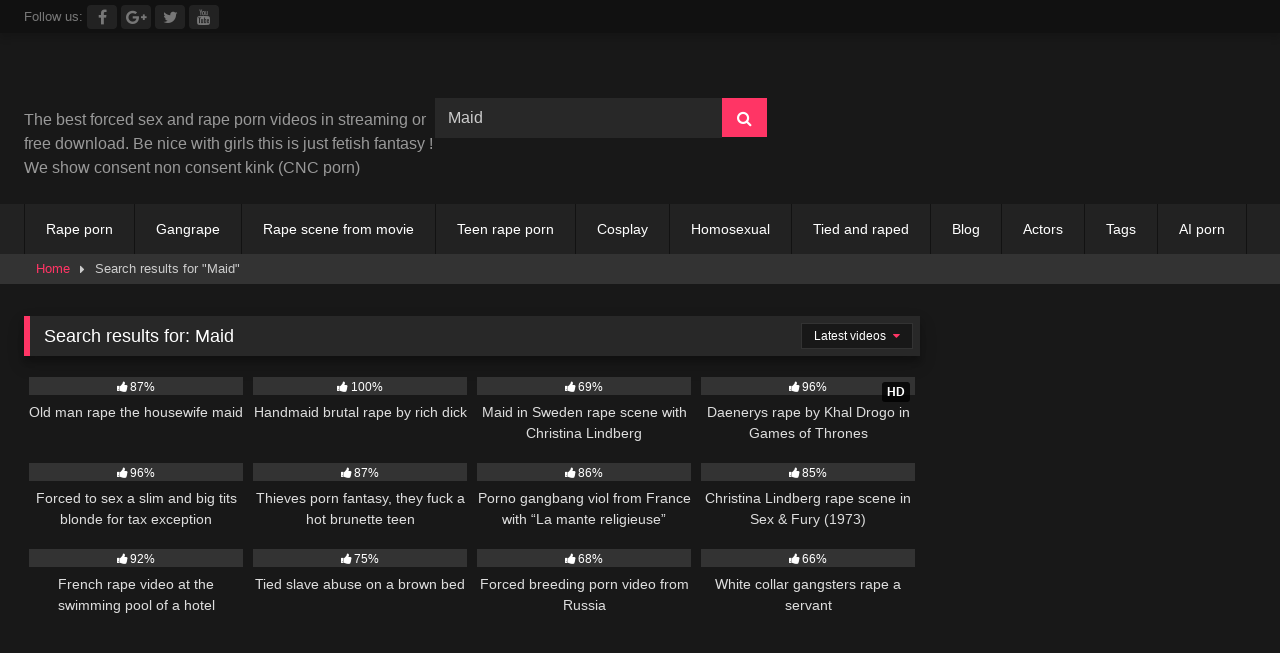

--- FILE ---
content_type: text/html; charset=UTF-8
request_url: https://bestrapeporn.com/search/Maid
body_size: 26081
content:
<!-- This page is cached by the Hummingbird Performance plugin v3.18.1 - https://wordpress.org/plugins/hummingbird-performance/. --><!DOCTYPE html>


<html lang="en-US">
<head>
<meta charset="UTF-8">
<meta content='width=device-width, initial-scale=1.0, maximum-scale=1.0, user-scalable=0' name='viewport' />
<link rel="profile" href="https://gmpg.org/xfn/11">
<link rel="icon" href="
https://bestrapeporn.com/wp-content/uploads/2019/01/favicone-2.png">

<!-- Clickadilla ads  -->
<script type="wphb-delay-type" async src="https://js.wpadmngr.com/static/adManager.js" data-admpid="97868"></script>	

		<!-- Onclicka Pop under  
<script type="wphb-delay-type" async src="https://js.onclckmn.com/static/onclicka.js" data-admpid="192873"></script>  -->	

<!-- Clickadu Pop up -->
<script type="wphb-delay-type" data-cfasync="false" data-wphb-type="text/javascript" src="//diagramjawlineunhappy.com/t/9/fret/meow4/1827834/brt.js"></script>	
	
	
<!-- Meta social networks -->

<!-- Temp Style -->
<style>
	.post-thumbnail {
		aspect-ratio: 16/9;
	}
	.post-thumbnail video,
	.post-thumbnail img {
		object-fit: contain;
	}

	.video-debounce-bar {
		background: #FF3565!important;
	}

			
			#site-navigation {
			background: #222222;
		}
	
	.site-title a {
		font-family: Open Sans;
		font-size: 36px;
	}
	.site-branding .logo img {
		max-width: 350px;
		max-height: 120px;
		margin-top: 0px;
		margin-left: 0px;
	}
	a,
	.site-title a i,
	.thumb-block:hover .rating-bar i,
	.categories-list .thumb-block:hover .entry-header .cat-title:before,
	.required,
	.like #more:hover i,
	.dislike #less:hover i,
	.top-bar i:hover,
	.main-navigation .menu-item-has-children > a:after,
	.menu-toggle i,
	.main-navigation.toggled li:hover > a,
	.main-navigation.toggled li.focus > a,
	.main-navigation.toggled li.current_page_item > a,
	.main-navigation.toggled li.current-menu-item > a,
	#filters .filters-select:after,
	.morelink i,
	.top-bar .membership a i,
	.thumb-block:hover .photos-count i {
		color: #FF3565;
	}
	button,
	.button,
	input[type="button"],
	input[type="reset"],
	input[type="submit"],
	.label,
	.pagination ul li a.current,
	.pagination ul li a:hover,
	body #filters .label.secondary.active,
	.label.secondary:hover,
	.main-navigation li:hover > a,
	.main-navigation li.focus > a,
	.main-navigation li.current_page_item > a,
	.main-navigation li.current-menu-item > a,
	.widget_categories ul li a:hover,
	.comment-reply-link,
	a.tag-cloud-link:hover,
	.template-actors li a:hover {
		border-color: #FF3565!important;
		background-color: #FF3565!important;
	}
	.rating-bar-meter,
	.vjs-play-progress,
	#filters .filters-options span:hover,
	.bx-wrapper .bx-controls-direction a,
	.top-bar .social-share a:hover,
	.thumb-block:hover span.hd-video,
	.featured-carousel .slide a:hover span.hd-video,
	.appContainer .ctaButton {
		background-color: #FF3565!important;
	}
	#video-tabs button.tab-link.active,
	.title-block,
	.widget-title,
	.page-title,
	.page .entry-title,
	.comments-title,
	.comment-reply-title,
	.morelink:hover {
		border-color: #FF3565!important;
	}

	/* Small desktops ----------- */
	@media only screen  and (min-width : 64.001em) and (max-width : 84em) {
		#main .thumb-block {
			width: 25%!important;
		}
	}

	/* Desktops and laptops ----------- */
	@media only screen  and (min-width : 84.001em) {
		#main .thumb-block {
			width: 25%!important;
		}
	}

</style>

<!-- Google Analytics -->

<!-- Meta Verification -->

<meta name='robots' content='noindex, follow' />
<!-- Google tag (gtag.js) consent mode dataLayer added by Site Kit -->
<script type="wphb-delay-type" data-wphb-type="text/javascript" id="google_gtagjs-js-consent-mode-data-layer">
/* <![CDATA[ */
window.dataLayer = window.dataLayer || [];function gtag(){dataLayer.push(arguments);}
gtag('consent', 'default', {"ad_personalization":"denied","ad_storage":"denied","ad_user_data":"denied","analytics_storage":"denied","functionality_storage":"denied","security_storage":"denied","personalization_storage":"denied","region":["AT","BE","BG","CH","CY","CZ","DE","DK","EE","ES","FI","FR","GB","GR","HR","HU","IE","IS","IT","LI","LT","LU","LV","MT","NL","NO","PL","PT","RO","SE","SI","SK"],"wait_for_update":500});
window._googlesitekitConsentCategoryMap = {"statistics":["analytics_storage"],"marketing":["ad_storage","ad_user_data","ad_personalization"],"functional":["functionality_storage","security_storage"],"preferences":["personalization_storage"]};
window._googlesitekitConsents = {"ad_personalization":"denied","ad_storage":"denied","ad_user_data":"denied","analytics_storage":"denied","functionality_storage":"denied","security_storage":"denied","personalization_storage":"denied","region":["AT","BE","BG","CH","CY","CZ","DE","DK","EE","ES","FI","FR","GB","GR","HR","HU","IE","IS","IT","LI","LT","LU","LV","MT","NL","NO","PL","PT","RO","SE","SI","SK"],"wait_for_update":500};
/* ]]> */
</script>
<!-- End Google tag (gtag.js) consent mode dataLayer added by Site Kit -->

	<!-- This site is optimized with the Yoast SEO plugin v26.7 - https://yoast.com/wordpress/plugins/seo/ -->
	<title>You searched for Maid - Best rape porn</title>
	<meta property="og:locale" content="en_US" />
	<meta property="og:type" content="article" />
	<meta property="og:title" content="You searched for Maid - Best rape porn" />
	<meta property="og:url" content="https://bestrapeporn.com/search/Maid/" />
	<meta property="og:site_name" content="Best rape porn" />
	<meta property="og:image" content="https://bestrapeporn.com/wp-content/uploads/2023/02/best-rape-porn-300x100-1.jpg" />
	<meta property="og:image:width" content="300" />
	<meta property="og:image:height" content="100" />
	<meta property="og:image:type" content="image/jpeg" />
	<meta name="twitter:card" content="summary_large_image" />
	<meta name="twitter:title" content="You searched for Maid - Best rape porn" />
	<meta name="twitter:site" content="@ForcedsexMovie" />
	<script type="application/ld+json" class="yoast-schema-graph">{"@context":"https://schema.org","@graph":[{"@type":["CollectionPage","SearchResultsPage"],"@id":"https://bestrapeporn.com/?s=Maid","url":"https://bestrapeporn.com/?s=Maid","name":"You searched for Maid - Best rape porn","isPartOf":{"@id":"https://bestrapeporn.com/#website"},"primaryImageOfPage":{"@id":"#primaryimage"},"image":{"@id":"#primaryimage"},"thumbnailUrl":"https://bestrapeporn.com/wp-content/uploads/2020/05/Old-man-forced-his-maid3.jpg","breadcrumb":{"@id":"#breadcrumb"},"inLanguage":"en-US"},{"@type":"ImageObject","inLanguage":"en-US","@id":"#primaryimage","url":"https://bestrapeporn.com/wp-content/uploads/2020/05/Old-man-forced-his-maid3.jpg","contentUrl":"https://bestrapeporn.com/wp-content/uploads/2020/05/Old-man-forced-his-maid3.jpg","width":320,"height":240},{"@type":"BreadcrumbList","@id":"#breadcrumb","itemListElement":[{"@type":"ListItem","position":1,"name":"Home","item":"https://bestrapeporn.com/"},{"@type":"ListItem","position":2,"name":"You searched for Maid"}]},{"@type":"WebSite","@id":"https://bestrapeporn.com/#website","url":"https://bestrapeporn.com/","name":"Best rape porn","description":"Free forced sex and CNC porn videos","publisher":{"@id":"https://bestrapeporn.com/#organization"},"alternateName":"Best CNC porn video","potentialAction":[{"@type":"SearchAction","target":{"@type":"EntryPoint","urlTemplate":"https://bestrapeporn.com/?s={search_term_string}"},"query-input":{"@type":"PropertyValueSpecification","valueRequired":true,"valueName":"search_term_string"}}],"inLanguage":"en-US"},{"@type":"Organization","@id":"https://bestrapeporn.com/#organization","name":"Best rape porn","alternateName":"Best CNC porn","url":"https://bestrapeporn.com/","logo":{"@type":"ImageObject","inLanguage":"en-US","@id":"https://bestrapeporn.com/#/schema/logo/image/","url":"https://bestrapeporn.com/wp-content/uploads/2019/07/bestrapeporn-logo.png","contentUrl":"https://bestrapeporn.com/wp-content/uploads/2019/07/bestrapeporn-logo.png","width":213,"height":50,"caption":"Best rape porn"},"image":{"@id":"https://bestrapeporn.com/#/schema/logo/image/"},"sameAs":["https://x.com/ForcedsexMovie","https://sharesome.com/forced-sex-fetish/","https://mastodon.social/@MisterSEX"]}]}</script>
	<!-- / Yoast SEO plugin. -->


<link rel='dns-prefetch' href='//www.googletagmanager.com' />
<link rel='dns-prefetch' href='//hb.wpmucdn.com' />
<link href='//hb.wpmucdn.com' rel='preconnect' />
<link rel="alternate" type="application/rss+xml" title="Best rape porn &raquo; Comments Feed" href="https://bestrapeporn.com/comments/feed/" />
<link rel="alternate" type="application/rss+xml" title="Best rape porn &raquo; Search Results for &#8220;Maid&#8221; Feed" href="https://bestrapeporn.com/search/Maid/feed/rss2/" />
		<style>
			.lazyload,
			.lazyloading {
				max-width: 100%;
			}
		</style>
		<style id='wp-img-auto-sizes-contain-inline-css' type='text/css'>
img:is([sizes=auto i],[sizes^="auto," i]){contain-intrinsic-size:3000px 1500px}
/*# sourceURL=wp-img-auto-sizes-contain-inline-css */
</style>
<style id='wp-block-library-inline-css' type='text/css'>
:root{--wp-block-synced-color:#7a00df;--wp-block-synced-color--rgb:122,0,223;--wp-bound-block-color:var(--wp-block-synced-color);--wp-editor-canvas-background:#ddd;--wp-admin-theme-color:#007cba;--wp-admin-theme-color--rgb:0,124,186;--wp-admin-theme-color-darker-10:#006ba1;--wp-admin-theme-color-darker-10--rgb:0,107,160.5;--wp-admin-theme-color-darker-20:#005a87;--wp-admin-theme-color-darker-20--rgb:0,90,135;--wp-admin-border-width-focus:2px}@media (min-resolution:192dpi){:root{--wp-admin-border-width-focus:1.5px}}.wp-element-button{cursor:pointer}:root .has-very-light-gray-background-color{background-color:#eee}:root .has-very-dark-gray-background-color{background-color:#313131}:root .has-very-light-gray-color{color:#eee}:root .has-very-dark-gray-color{color:#313131}:root .has-vivid-green-cyan-to-vivid-cyan-blue-gradient-background{background:linear-gradient(135deg,#00d084,#0693e3)}:root .has-purple-crush-gradient-background{background:linear-gradient(135deg,#34e2e4,#4721fb 50%,#ab1dfe)}:root .has-hazy-dawn-gradient-background{background:linear-gradient(135deg,#faaca8,#dad0ec)}:root .has-subdued-olive-gradient-background{background:linear-gradient(135deg,#fafae1,#67a671)}:root .has-atomic-cream-gradient-background{background:linear-gradient(135deg,#fdd79a,#004a59)}:root .has-nightshade-gradient-background{background:linear-gradient(135deg,#330968,#31cdcf)}:root .has-midnight-gradient-background{background:linear-gradient(135deg,#020381,#2874fc)}:root{--wp--preset--font-size--normal:16px;--wp--preset--font-size--huge:42px}.has-regular-font-size{font-size:1em}.has-larger-font-size{font-size:2.625em}.has-normal-font-size{font-size:var(--wp--preset--font-size--normal)}.has-huge-font-size{font-size:var(--wp--preset--font-size--huge)}.has-text-align-center{text-align:center}.has-text-align-left{text-align:left}.has-text-align-right{text-align:right}.has-fit-text{white-space:nowrap!important}#end-resizable-editor-section{display:none}.aligncenter{clear:both}.items-justified-left{justify-content:flex-start}.items-justified-center{justify-content:center}.items-justified-right{justify-content:flex-end}.items-justified-space-between{justify-content:space-between}.screen-reader-text{border:0;clip-path:inset(50%);height:1px;margin:-1px;overflow:hidden;padding:0;position:absolute;width:1px;word-wrap:normal!important}.screen-reader-text:focus{background-color:#ddd;clip-path:none;color:#444;display:block;font-size:1em;height:auto;left:5px;line-height:normal;padding:15px 23px 14px;text-decoration:none;top:5px;width:auto;z-index:100000}html :where(.has-border-color){border-style:solid}html :where([style*=border-top-color]){border-top-style:solid}html :where([style*=border-right-color]){border-right-style:solid}html :where([style*=border-bottom-color]){border-bottom-style:solid}html :where([style*=border-left-color]){border-left-style:solid}html :where([style*=border-width]){border-style:solid}html :where([style*=border-top-width]){border-top-style:solid}html :where([style*=border-right-width]){border-right-style:solid}html :where([style*=border-bottom-width]){border-bottom-style:solid}html :where([style*=border-left-width]){border-left-style:solid}html :where(img[class*=wp-image-]){height:auto;max-width:100%}:where(figure){margin:0 0 1em}html :where(.is-position-sticky){--wp-admin--admin-bar--position-offset:var(--wp-admin--admin-bar--height,0px)}@media screen and (max-width:600px){html :where(.is-position-sticky){--wp-admin--admin-bar--position-offset:0px}}

/*# sourceURL=wp-block-library-inline-css */
</style><style id='wp-block-button-inline-css' type='text/css'>
.wp-block-button__link{align-content:center;box-sizing:border-box;cursor:pointer;display:inline-block;height:100%;text-align:center;word-break:break-word}.wp-block-button__link.aligncenter{text-align:center}.wp-block-button__link.alignright{text-align:right}:where(.wp-block-button__link){border-radius:9999px;box-shadow:none;padding:calc(.667em + 2px) calc(1.333em + 2px);text-decoration:none}.wp-block-button[style*=text-decoration] .wp-block-button__link{text-decoration:inherit}.wp-block-buttons>.wp-block-button.has-custom-width{max-width:none}.wp-block-buttons>.wp-block-button.has-custom-width .wp-block-button__link{width:100%}.wp-block-buttons>.wp-block-button.has-custom-font-size .wp-block-button__link{font-size:inherit}.wp-block-buttons>.wp-block-button.wp-block-button__width-25{width:calc(25% - var(--wp--style--block-gap, .5em)*.75)}.wp-block-buttons>.wp-block-button.wp-block-button__width-50{width:calc(50% - var(--wp--style--block-gap, .5em)*.5)}.wp-block-buttons>.wp-block-button.wp-block-button__width-75{width:calc(75% - var(--wp--style--block-gap, .5em)*.25)}.wp-block-buttons>.wp-block-button.wp-block-button__width-100{flex-basis:100%;width:100%}.wp-block-buttons.is-vertical>.wp-block-button.wp-block-button__width-25{width:25%}.wp-block-buttons.is-vertical>.wp-block-button.wp-block-button__width-50{width:50%}.wp-block-buttons.is-vertical>.wp-block-button.wp-block-button__width-75{width:75%}.wp-block-button.is-style-squared,.wp-block-button__link.wp-block-button.is-style-squared{border-radius:0}.wp-block-button.no-border-radius,.wp-block-button__link.no-border-radius{border-radius:0!important}:root :where(.wp-block-button .wp-block-button__link.is-style-outline),:root :where(.wp-block-button.is-style-outline>.wp-block-button__link){border:2px solid;padding:.667em 1.333em}:root :where(.wp-block-button .wp-block-button__link.is-style-outline:not(.has-text-color)),:root :where(.wp-block-button.is-style-outline>.wp-block-button__link:not(.has-text-color)){color:currentColor}:root :where(.wp-block-button .wp-block-button__link.is-style-outline:not(.has-background)),:root :where(.wp-block-button.is-style-outline>.wp-block-button__link:not(.has-background)){background-color:initial;background-image:none}
/*# sourceURL=https://bestrapeporn.com/wp-includes/blocks/button/style.min.css */
</style>
<style id='wp-block-image-inline-css' type='text/css'>
.wp-block-image>a,.wp-block-image>figure>a{display:inline-block}.wp-block-image img{box-sizing:border-box;height:auto;max-width:100%;vertical-align:bottom}@media not (prefers-reduced-motion){.wp-block-image img.hide{visibility:hidden}.wp-block-image img.show{animation:show-content-image .4s}}.wp-block-image[style*=border-radius] img,.wp-block-image[style*=border-radius]>a{border-radius:inherit}.wp-block-image.has-custom-border img{box-sizing:border-box}.wp-block-image.aligncenter{text-align:center}.wp-block-image.alignfull>a,.wp-block-image.alignwide>a{width:100%}.wp-block-image.alignfull img,.wp-block-image.alignwide img{height:auto;width:100%}.wp-block-image .aligncenter,.wp-block-image .alignleft,.wp-block-image .alignright,.wp-block-image.aligncenter,.wp-block-image.alignleft,.wp-block-image.alignright{display:table}.wp-block-image .aligncenter>figcaption,.wp-block-image .alignleft>figcaption,.wp-block-image .alignright>figcaption,.wp-block-image.aligncenter>figcaption,.wp-block-image.alignleft>figcaption,.wp-block-image.alignright>figcaption{caption-side:bottom;display:table-caption}.wp-block-image .alignleft{float:left;margin:.5em 1em .5em 0}.wp-block-image .alignright{float:right;margin:.5em 0 .5em 1em}.wp-block-image .aligncenter{margin-left:auto;margin-right:auto}.wp-block-image :where(figcaption){margin-bottom:1em;margin-top:.5em}.wp-block-image.is-style-circle-mask img{border-radius:9999px}@supports ((-webkit-mask-image:none) or (mask-image:none)) or (-webkit-mask-image:none){.wp-block-image.is-style-circle-mask img{border-radius:0;-webkit-mask-image:url('data:image/svg+xml;utf8,<svg viewBox="0 0 100 100" xmlns="http://www.w3.org/2000/svg"><circle cx="50" cy="50" r="50"/></svg>');mask-image:url('data:image/svg+xml;utf8,<svg viewBox="0 0 100 100" xmlns="http://www.w3.org/2000/svg"><circle cx="50" cy="50" r="50"/></svg>');mask-mode:alpha;-webkit-mask-position:center;mask-position:center;-webkit-mask-repeat:no-repeat;mask-repeat:no-repeat;-webkit-mask-size:contain;mask-size:contain}}:root :where(.wp-block-image.is-style-rounded img,.wp-block-image .is-style-rounded img){border-radius:9999px}.wp-block-image figure{margin:0}.wp-lightbox-container{display:flex;flex-direction:column;position:relative}.wp-lightbox-container img{cursor:zoom-in}.wp-lightbox-container img:hover+button{opacity:1}.wp-lightbox-container button{align-items:center;backdrop-filter:blur(16px) saturate(180%);background-color:#5a5a5a40;border:none;border-radius:4px;cursor:zoom-in;display:flex;height:20px;justify-content:center;opacity:0;padding:0;position:absolute;right:16px;text-align:center;top:16px;width:20px;z-index:100}@media not (prefers-reduced-motion){.wp-lightbox-container button{transition:opacity .2s ease}}.wp-lightbox-container button:focus-visible{outline:3px auto #5a5a5a40;outline:3px auto -webkit-focus-ring-color;outline-offset:3px}.wp-lightbox-container button:hover{cursor:pointer;opacity:1}.wp-lightbox-container button:focus{opacity:1}.wp-lightbox-container button:focus,.wp-lightbox-container button:hover,.wp-lightbox-container button:not(:hover):not(:active):not(.has-background){background-color:#5a5a5a40;border:none}.wp-lightbox-overlay{box-sizing:border-box;cursor:zoom-out;height:100vh;left:0;overflow:hidden;position:fixed;top:0;visibility:hidden;width:100%;z-index:100000}.wp-lightbox-overlay .close-button{align-items:center;cursor:pointer;display:flex;justify-content:center;min-height:40px;min-width:40px;padding:0;position:absolute;right:calc(env(safe-area-inset-right) + 16px);top:calc(env(safe-area-inset-top) + 16px);z-index:5000000}.wp-lightbox-overlay .close-button:focus,.wp-lightbox-overlay .close-button:hover,.wp-lightbox-overlay .close-button:not(:hover):not(:active):not(.has-background){background:none;border:none}.wp-lightbox-overlay .lightbox-image-container{height:var(--wp--lightbox-container-height);left:50%;overflow:hidden;position:absolute;top:50%;transform:translate(-50%,-50%);transform-origin:top left;width:var(--wp--lightbox-container-width);z-index:9999999999}.wp-lightbox-overlay .wp-block-image{align-items:center;box-sizing:border-box;display:flex;height:100%;justify-content:center;margin:0;position:relative;transform-origin:0 0;width:100%;z-index:3000000}.wp-lightbox-overlay .wp-block-image img{height:var(--wp--lightbox-image-height);min-height:var(--wp--lightbox-image-height);min-width:var(--wp--lightbox-image-width);width:var(--wp--lightbox-image-width)}.wp-lightbox-overlay .wp-block-image figcaption{display:none}.wp-lightbox-overlay button{background:none;border:none}.wp-lightbox-overlay .scrim{background-color:#fff;height:100%;opacity:.9;position:absolute;width:100%;z-index:2000000}.wp-lightbox-overlay.active{visibility:visible}@media not (prefers-reduced-motion){.wp-lightbox-overlay.active{animation:turn-on-visibility .25s both}.wp-lightbox-overlay.active img{animation:turn-on-visibility .35s both}.wp-lightbox-overlay.show-closing-animation:not(.active){animation:turn-off-visibility .35s both}.wp-lightbox-overlay.show-closing-animation:not(.active) img{animation:turn-off-visibility .25s both}.wp-lightbox-overlay.zoom.active{animation:none;opacity:1;visibility:visible}.wp-lightbox-overlay.zoom.active .lightbox-image-container{animation:lightbox-zoom-in .4s}.wp-lightbox-overlay.zoom.active .lightbox-image-container img{animation:none}.wp-lightbox-overlay.zoom.active .scrim{animation:turn-on-visibility .4s forwards}.wp-lightbox-overlay.zoom.show-closing-animation:not(.active){animation:none}.wp-lightbox-overlay.zoom.show-closing-animation:not(.active) .lightbox-image-container{animation:lightbox-zoom-out .4s}.wp-lightbox-overlay.zoom.show-closing-animation:not(.active) .lightbox-image-container img{animation:none}.wp-lightbox-overlay.zoom.show-closing-animation:not(.active) .scrim{animation:turn-off-visibility .4s forwards}}@keyframes show-content-image{0%{visibility:hidden}99%{visibility:hidden}to{visibility:visible}}@keyframes turn-on-visibility{0%{opacity:0}to{opacity:1}}@keyframes turn-off-visibility{0%{opacity:1;visibility:visible}99%{opacity:0;visibility:visible}to{opacity:0;visibility:hidden}}@keyframes lightbox-zoom-in{0%{transform:translate(calc((-100vw + var(--wp--lightbox-scrollbar-width))/2 + var(--wp--lightbox-initial-left-position)),calc(-50vh + var(--wp--lightbox-initial-top-position))) scale(var(--wp--lightbox-scale))}to{transform:translate(-50%,-50%) scale(1)}}@keyframes lightbox-zoom-out{0%{transform:translate(-50%,-50%) scale(1);visibility:visible}99%{visibility:visible}to{transform:translate(calc((-100vw + var(--wp--lightbox-scrollbar-width))/2 + var(--wp--lightbox-initial-left-position)),calc(-50vh + var(--wp--lightbox-initial-top-position))) scale(var(--wp--lightbox-scale));visibility:hidden}}
/*# sourceURL=https://bestrapeporn.com/wp-includes/blocks/image/style.min.css */
</style>
<style id='wp-block-buttons-inline-css' type='text/css'>
.wp-block-buttons{box-sizing:border-box}.wp-block-buttons.is-vertical{flex-direction:column}.wp-block-buttons.is-vertical>.wp-block-button:last-child{margin-bottom:0}.wp-block-buttons>.wp-block-button{display:inline-block;margin:0}.wp-block-buttons.is-content-justification-left{justify-content:flex-start}.wp-block-buttons.is-content-justification-left.is-vertical{align-items:flex-start}.wp-block-buttons.is-content-justification-center{justify-content:center}.wp-block-buttons.is-content-justification-center.is-vertical{align-items:center}.wp-block-buttons.is-content-justification-right{justify-content:flex-end}.wp-block-buttons.is-content-justification-right.is-vertical{align-items:flex-end}.wp-block-buttons.is-content-justification-space-between{justify-content:space-between}.wp-block-buttons.aligncenter{text-align:center}.wp-block-buttons:not(.is-content-justification-space-between,.is-content-justification-right,.is-content-justification-left,.is-content-justification-center) .wp-block-button.aligncenter{margin-left:auto;margin-right:auto;width:100%}.wp-block-buttons[style*=text-decoration] .wp-block-button,.wp-block-buttons[style*=text-decoration] .wp-block-button__link{text-decoration:inherit}.wp-block-buttons.has-custom-font-size .wp-block-button__link{font-size:inherit}.wp-block-buttons .wp-block-button__link{width:100%}.wp-block-button.aligncenter{text-align:center}
/*# sourceURL=https://bestrapeporn.com/wp-includes/blocks/buttons/style.min.css */
</style>
<style id='wp-block-paragraph-inline-css' type='text/css'>
.is-small-text{font-size:.875em}.is-regular-text{font-size:1em}.is-large-text{font-size:2.25em}.is-larger-text{font-size:3em}.has-drop-cap:not(:focus):first-letter{float:left;font-size:8.4em;font-style:normal;font-weight:100;line-height:.68;margin:.05em .1em 0 0;text-transform:uppercase}body.rtl .has-drop-cap:not(:focus):first-letter{float:none;margin-left:.1em}p.has-drop-cap.has-background{overflow:hidden}:root :where(p.has-background){padding:1.25em 2.375em}:where(p.has-text-color:not(.has-link-color)) a{color:inherit}p.has-text-align-left[style*="writing-mode:vertical-lr"],p.has-text-align-right[style*="writing-mode:vertical-rl"]{rotate:180deg}
/*# sourceURL=https://bestrapeporn.com/wp-includes/blocks/paragraph/style.min.css */
</style>
<style id='global-styles-inline-css' type='text/css'>
:root{--wp--preset--aspect-ratio--square: 1;--wp--preset--aspect-ratio--4-3: 4/3;--wp--preset--aspect-ratio--3-4: 3/4;--wp--preset--aspect-ratio--3-2: 3/2;--wp--preset--aspect-ratio--2-3: 2/3;--wp--preset--aspect-ratio--16-9: 16/9;--wp--preset--aspect-ratio--9-16: 9/16;--wp--preset--color--black: #000000;--wp--preset--color--cyan-bluish-gray: #abb8c3;--wp--preset--color--white: #ffffff;--wp--preset--color--pale-pink: #f78da7;--wp--preset--color--vivid-red: #cf2e2e;--wp--preset--color--luminous-vivid-orange: #ff6900;--wp--preset--color--luminous-vivid-amber: #fcb900;--wp--preset--color--light-green-cyan: #7bdcb5;--wp--preset--color--vivid-green-cyan: #00d084;--wp--preset--color--pale-cyan-blue: #8ed1fc;--wp--preset--color--vivid-cyan-blue: #0693e3;--wp--preset--color--vivid-purple: #9b51e0;--wp--preset--gradient--vivid-cyan-blue-to-vivid-purple: linear-gradient(135deg,rgb(6,147,227) 0%,rgb(155,81,224) 100%);--wp--preset--gradient--light-green-cyan-to-vivid-green-cyan: linear-gradient(135deg,rgb(122,220,180) 0%,rgb(0,208,130) 100%);--wp--preset--gradient--luminous-vivid-amber-to-luminous-vivid-orange: linear-gradient(135deg,rgb(252,185,0) 0%,rgb(255,105,0) 100%);--wp--preset--gradient--luminous-vivid-orange-to-vivid-red: linear-gradient(135deg,rgb(255,105,0) 0%,rgb(207,46,46) 100%);--wp--preset--gradient--very-light-gray-to-cyan-bluish-gray: linear-gradient(135deg,rgb(238,238,238) 0%,rgb(169,184,195) 100%);--wp--preset--gradient--cool-to-warm-spectrum: linear-gradient(135deg,rgb(74,234,220) 0%,rgb(151,120,209) 20%,rgb(207,42,186) 40%,rgb(238,44,130) 60%,rgb(251,105,98) 80%,rgb(254,248,76) 100%);--wp--preset--gradient--blush-light-purple: linear-gradient(135deg,rgb(255,206,236) 0%,rgb(152,150,240) 100%);--wp--preset--gradient--blush-bordeaux: linear-gradient(135deg,rgb(254,205,165) 0%,rgb(254,45,45) 50%,rgb(107,0,62) 100%);--wp--preset--gradient--luminous-dusk: linear-gradient(135deg,rgb(255,203,112) 0%,rgb(199,81,192) 50%,rgb(65,88,208) 100%);--wp--preset--gradient--pale-ocean: linear-gradient(135deg,rgb(255,245,203) 0%,rgb(182,227,212) 50%,rgb(51,167,181) 100%);--wp--preset--gradient--electric-grass: linear-gradient(135deg,rgb(202,248,128) 0%,rgb(113,206,126) 100%);--wp--preset--gradient--midnight: linear-gradient(135deg,rgb(2,3,129) 0%,rgb(40,116,252) 100%);--wp--preset--font-size--small: 13px;--wp--preset--font-size--medium: 20px;--wp--preset--font-size--large: 36px;--wp--preset--font-size--x-large: 42px;--wp--preset--spacing--20: 0.44rem;--wp--preset--spacing--30: 0.67rem;--wp--preset--spacing--40: 1rem;--wp--preset--spacing--50: 1.5rem;--wp--preset--spacing--60: 2.25rem;--wp--preset--spacing--70: 3.38rem;--wp--preset--spacing--80: 5.06rem;--wp--preset--shadow--natural: 6px 6px 9px rgba(0, 0, 0, 0.2);--wp--preset--shadow--deep: 12px 12px 50px rgba(0, 0, 0, 0.4);--wp--preset--shadow--sharp: 6px 6px 0px rgba(0, 0, 0, 0.2);--wp--preset--shadow--outlined: 6px 6px 0px -3px rgb(255, 255, 255), 6px 6px rgb(0, 0, 0);--wp--preset--shadow--crisp: 6px 6px 0px rgb(0, 0, 0);}:where(.is-layout-flex){gap: 0.5em;}:where(.is-layout-grid){gap: 0.5em;}body .is-layout-flex{display: flex;}.is-layout-flex{flex-wrap: wrap;align-items: center;}.is-layout-flex > :is(*, div){margin: 0;}body .is-layout-grid{display: grid;}.is-layout-grid > :is(*, div){margin: 0;}:where(.wp-block-columns.is-layout-flex){gap: 2em;}:where(.wp-block-columns.is-layout-grid){gap: 2em;}:where(.wp-block-post-template.is-layout-flex){gap: 1.25em;}:where(.wp-block-post-template.is-layout-grid){gap: 1.25em;}.has-black-color{color: var(--wp--preset--color--black) !important;}.has-cyan-bluish-gray-color{color: var(--wp--preset--color--cyan-bluish-gray) !important;}.has-white-color{color: var(--wp--preset--color--white) !important;}.has-pale-pink-color{color: var(--wp--preset--color--pale-pink) !important;}.has-vivid-red-color{color: var(--wp--preset--color--vivid-red) !important;}.has-luminous-vivid-orange-color{color: var(--wp--preset--color--luminous-vivid-orange) !important;}.has-luminous-vivid-amber-color{color: var(--wp--preset--color--luminous-vivid-amber) !important;}.has-light-green-cyan-color{color: var(--wp--preset--color--light-green-cyan) !important;}.has-vivid-green-cyan-color{color: var(--wp--preset--color--vivid-green-cyan) !important;}.has-pale-cyan-blue-color{color: var(--wp--preset--color--pale-cyan-blue) !important;}.has-vivid-cyan-blue-color{color: var(--wp--preset--color--vivid-cyan-blue) !important;}.has-vivid-purple-color{color: var(--wp--preset--color--vivid-purple) !important;}.has-black-background-color{background-color: var(--wp--preset--color--black) !important;}.has-cyan-bluish-gray-background-color{background-color: var(--wp--preset--color--cyan-bluish-gray) !important;}.has-white-background-color{background-color: var(--wp--preset--color--white) !important;}.has-pale-pink-background-color{background-color: var(--wp--preset--color--pale-pink) !important;}.has-vivid-red-background-color{background-color: var(--wp--preset--color--vivid-red) !important;}.has-luminous-vivid-orange-background-color{background-color: var(--wp--preset--color--luminous-vivid-orange) !important;}.has-luminous-vivid-amber-background-color{background-color: var(--wp--preset--color--luminous-vivid-amber) !important;}.has-light-green-cyan-background-color{background-color: var(--wp--preset--color--light-green-cyan) !important;}.has-vivid-green-cyan-background-color{background-color: var(--wp--preset--color--vivid-green-cyan) !important;}.has-pale-cyan-blue-background-color{background-color: var(--wp--preset--color--pale-cyan-blue) !important;}.has-vivid-cyan-blue-background-color{background-color: var(--wp--preset--color--vivid-cyan-blue) !important;}.has-vivid-purple-background-color{background-color: var(--wp--preset--color--vivid-purple) !important;}.has-black-border-color{border-color: var(--wp--preset--color--black) !important;}.has-cyan-bluish-gray-border-color{border-color: var(--wp--preset--color--cyan-bluish-gray) !important;}.has-white-border-color{border-color: var(--wp--preset--color--white) !important;}.has-pale-pink-border-color{border-color: var(--wp--preset--color--pale-pink) !important;}.has-vivid-red-border-color{border-color: var(--wp--preset--color--vivid-red) !important;}.has-luminous-vivid-orange-border-color{border-color: var(--wp--preset--color--luminous-vivid-orange) !important;}.has-luminous-vivid-amber-border-color{border-color: var(--wp--preset--color--luminous-vivid-amber) !important;}.has-light-green-cyan-border-color{border-color: var(--wp--preset--color--light-green-cyan) !important;}.has-vivid-green-cyan-border-color{border-color: var(--wp--preset--color--vivid-green-cyan) !important;}.has-pale-cyan-blue-border-color{border-color: var(--wp--preset--color--pale-cyan-blue) !important;}.has-vivid-cyan-blue-border-color{border-color: var(--wp--preset--color--vivid-cyan-blue) !important;}.has-vivid-purple-border-color{border-color: var(--wp--preset--color--vivid-purple) !important;}.has-vivid-cyan-blue-to-vivid-purple-gradient-background{background: var(--wp--preset--gradient--vivid-cyan-blue-to-vivid-purple) !important;}.has-light-green-cyan-to-vivid-green-cyan-gradient-background{background: var(--wp--preset--gradient--light-green-cyan-to-vivid-green-cyan) !important;}.has-luminous-vivid-amber-to-luminous-vivid-orange-gradient-background{background: var(--wp--preset--gradient--luminous-vivid-amber-to-luminous-vivid-orange) !important;}.has-luminous-vivid-orange-to-vivid-red-gradient-background{background: var(--wp--preset--gradient--luminous-vivid-orange-to-vivid-red) !important;}.has-very-light-gray-to-cyan-bluish-gray-gradient-background{background: var(--wp--preset--gradient--very-light-gray-to-cyan-bluish-gray) !important;}.has-cool-to-warm-spectrum-gradient-background{background: var(--wp--preset--gradient--cool-to-warm-spectrum) !important;}.has-blush-light-purple-gradient-background{background: var(--wp--preset--gradient--blush-light-purple) !important;}.has-blush-bordeaux-gradient-background{background: var(--wp--preset--gradient--blush-bordeaux) !important;}.has-luminous-dusk-gradient-background{background: var(--wp--preset--gradient--luminous-dusk) !important;}.has-pale-ocean-gradient-background{background: var(--wp--preset--gradient--pale-ocean) !important;}.has-electric-grass-gradient-background{background: var(--wp--preset--gradient--electric-grass) !important;}.has-midnight-gradient-background{background: var(--wp--preset--gradient--midnight) !important;}.has-small-font-size{font-size: var(--wp--preset--font-size--small) !important;}.has-medium-font-size{font-size: var(--wp--preset--font-size--medium) !important;}.has-large-font-size{font-size: var(--wp--preset--font-size--large) !important;}.has-x-large-font-size{font-size: var(--wp--preset--font-size--x-large) !important;}
/*# sourceURL=global-styles-inline-css */
</style>
<style id='core-block-supports-inline-css' type='text/css'>
.wp-container-core-buttons-is-layout-16018d1d{justify-content:center;}
/*# sourceURL=core-block-supports-inline-css */
</style>

<style id='classic-theme-styles-inline-css' type='text/css'>
/*! This file is auto-generated */
.wp-block-button__link{color:#fff;background-color:#32373c;border-radius:9999px;box-shadow:none;text-decoration:none;padding:calc(.667em + 2px) calc(1.333em + 2px);font-size:1.125em}.wp-block-file__button{background:#32373c;color:#fff;text-decoration:none}
/*# sourceURL=/wp-includes/css/classic-themes.min.css */
</style>
<link rel='stylesheet' id='wpst-font-awesome-css' href='https://hb.wpmucdn.com/bestrapeporn.com/4af70a6e-fb86-48bd-8fae-816aec0c9053.css' type='text/css' media='all' />
<link rel='stylesheet' id='wpst-style-css' href='https://hb.wpmucdn.com/bestrapeporn.com/5bf8af4f-5db8-4745-bd96-9bed93ee325e.css' type='text/css' media='all' />
<link rel='stylesheet' id='dflip-style-css' href='https://hb.wpmucdn.com/bestrapeporn.com/3f0615ab-dda1-458c-b985-5f8b7e58a967.css' type='text/css' media='all' />
<script type="wphb-delay-type" data-wphb-type="text/javascript" src="https://hb.wpmucdn.com/bestrapeporn.com/593ea84d-8410-46c8-b703-3f652fff19b8.js" id="jquery-core-js"></script>
<script type="wphb-delay-type" data-wphb-type="text/javascript" src="https://hb.wpmucdn.com/bestrapeporn.com/657d35b5-e692-4ef8-8c42-c0a9d654f3ce.js" id="jquery-migrate-js"></script>

<!-- Google tag (gtag.js) snippet added by Site Kit -->
<!-- Google Analytics snippet added by Site Kit -->
<script type="wphb-delay-type" data-wphb-type="text/javascript" src="https://www.googletagmanager.com/gtag/js?id=GT-KT544FQ" id="google_gtagjs-js" async></script>
<script type="wphb-delay-type" data-wphb-type="text/javascript" id="google_gtagjs-js-after">
/* <![CDATA[ */
window.dataLayer = window.dataLayer || [];function gtag(){dataLayer.push(arguments);}
gtag("set","linker",{"domains":["bestrapeporn.com"]});
gtag("js", new Date());
gtag("set", "developer_id.dZTNiMT", true);
gtag("config", "GT-KT544FQ");
//# sourceURL=google_gtagjs-js-after
/* ]]> */
</script>
<meta name="generator" content="WordPress 6.9" />
<meta name="generator" content="Site Kit by Google 1.170.0" />		<script type="wphb-delay-type">
			document.documentElement.className = document.documentElement.className.replace('no-js', 'js');
		</script>
				<style>
			.no-js img.lazyload {
				display: none;
			}

			figure.wp-block-image img.lazyloading {
				min-width: 150px;
			}

			.lazyload,
			.lazyloading {
				--smush-placeholder-width: 100px;
				--smush-placeholder-aspect-ratio: 1/1;
				width: var(--smush-image-width, var(--smush-placeholder-width)) !important;
				aspect-ratio: var(--smush-image-aspect-ratio, var(--smush-placeholder-aspect-ratio)) !important;
			}

						.lazyload, .lazyloading {
				opacity: 0;
			}

			.lazyloaded {
				opacity: 1;
				transition: opacity 400ms;
				transition-delay: 0ms;
			}

					</style>
		<link rel="icon" href="https://bestrapeporn.com/wp-content/uploads/2019/06/cropped-190520-hottest-girl-for-rough-forced-sex-3-32x32.jpg" sizes="32x32" />
<link rel="icon" href="https://bestrapeporn.com/wp-content/uploads/2019/06/cropped-190520-hottest-girl-for-rough-forced-sex-3-192x192.jpg" sizes="192x192" />
<link rel="apple-touch-icon" href="https://bestrapeporn.com/wp-content/uploads/2019/06/cropped-190520-hottest-girl-for-rough-forced-sex-3-180x180.jpg" />
<meta name="msapplication-TileImage" content="https://bestrapeporn.com/wp-content/uploads/2019/06/cropped-190520-hottest-girl-for-rough-forced-sex-3-270x270.jpg" />
</head>

<body
class="search search-results wp-embed-responsive wp-theme-retrotube hfeed">
<div id="page">
	<a class="skip-link screen-reader-text" href="#content">Skip to content</a>

	<header id="masthead" class="site-header" role="banner">

			<div class="top-bar 
	">
		<div class="top-bar-content row">
			<div class="social-share">
															<small>Follow us:</small>
																<a href="https://unlucid.ai/r/b7msbwrs" target="_blank"><i class="fa fa-facebook"></i></a>
																<a href="https://chaturbate.com/in/?tour=gLDS&#038;campaign=V254i&#038;track=default&#038;signup_notice=1" target="_blank"><i class="fa fa-google-plus"></i></a>
																															<a href="https://twitter.com/mister6x" target="_blank"><i class="fa fa-twitter"></i></a>
																<a href="https://unlucid.ai/r/b7msbwrs" target="_blank"><i class="fa fa-youtube"></i></a>
												</div>

					</div>
	</div>

	
		<div class="site-branding row">
			<div class="logo">
									<a href="https://bestrapeporn.com/" rel="home" title="Best rape porn"><img data-src="https://bestrapeporn.com/wp-content/uploads/2020/02/bestrapeporn-logo-red-white.png" alt="Best rape porn" src="[data-uri]" class="lazyload" style="--smush-placeholder-width: 329px; --smush-placeholder-aspect-ratio: 329/52;"></a>
				
									<p class="site-description">
											The best forced sex and rape porn videos in streaming or free download. Be nice with girls this is just fetish fantasy ! We show consent non consent kink (CNC porn)					</p>
							</div>
							<div class="header-search small-search">
	<form method="get" id="searchform" action="https://bestrapeporn.com/">        
					<input class="input-group-field" type="text" value="Maid" name="s" id="s" />
				
		<input class="button fa-input" type="submit" id="searchsubmit" value="&#xf002;" />        
	</form>
</div>										<div class="happy-header">
					<a href="https://brutaljav.com/" target="_blank" rel="noopener" title="Brutal JAV porn"><img border="0" data-src="https://bestrapeporn.com/wp-content/uploads/2022/09/brutaljav.com-300x100-1.jpg" alt="Brutal JAV" src="[data-uri]" class="lazyload" style="--smush-placeholder-width: 300px; --smush-placeholder-aspect-ratio: 300/100;" /></a> 				</div>
					</div><!-- .site-branding -->

		<nav id="site-navigation" class="main-navigation
		" role="navigation">
			<div id="head-mobile"></div>
			<div class="button-nav"></div>
			<ul id="menu-main-menu" class="row"><li id="menu-item-47500" class="menu-item menu-item-type-taxonomy menu-item-object-category menu-item-has-children menu-item-47500"><a href="https://bestrapeporn.com/category/rape-porn/">Rape porn</a>
<ul class="sub-menu">
	<li id="menu-item-47506" class="menu-item menu-item-type-taxonomy menu-item-object-category menu-item-47506"><a href="https://bestrapeporn.com/category/rape-porn/busty-girl-raped/">Busty girl raped</a></li>
	<li id="menu-item-47507" class="menu-item menu-item-type-taxonomy menu-item-object-category menu-item-47507"><a href="https://bestrapeporn.com/category/rape-porn/jav-rape-porn/">JAV rape</a></li>
	<li id="menu-item-47509" class="menu-item menu-item-type-taxonomy menu-item-object-category menu-item-47509"><a href="https://bestrapeporn.com/category/rape-porn/cnc-porn/">CNC porn</a></li>
	<li id="menu-item-47508" class="menu-item menu-item-type-taxonomy menu-item-object-category menu-item-47508"><a href="https://bestrapeporn.com/category/rape-porn/unconscious-drunked/">Unconscious and drunked</a></li>
	<li id="menu-item-47510" class="menu-item menu-item-type-taxonomy menu-item-object-category menu-item-47510"><a href="https://bestrapeporn.com/category/rape-porn/vintage-rape-porn/">Vintage</a></li>
</ul>
</li>
<li id="menu-item-47498" class="menu-item menu-item-type-taxonomy menu-item-object-category menu-item-47498"><a href="https://bestrapeporn.com/category/gangrape/">Gangrape</a></li>
<li id="menu-item-47501" class="menu-item menu-item-type-taxonomy menu-item-object-category menu-item-47501"><a href="https://bestrapeporn.com/category/movierapescene/">Rape scene from movie</a></li>
<li id="menu-item-47502" class="menu-item menu-item-type-taxonomy menu-item-object-category menu-item-47502"><a href="https://bestrapeporn.com/category/teen-rape-porn/">Teen rape porn</a></li>
<li id="menu-item-47497" class="menu-item menu-item-type-taxonomy menu-item-object-category menu-item-47497"><a href="https://bestrapeporn.com/category/cosplay-rape-porn/">Cosplay</a></li>
<li id="menu-item-47499" class="menu-item menu-item-type-taxonomy menu-item-object-category menu-item-47499"><a href="https://bestrapeporn.com/category/homosexual/">Homosexual</a></li>
<li id="menu-item-47503" class="menu-item menu-item-type-taxonomy menu-item-object-category menu-item-47503"><a href="https://bestrapeporn.com/category/tied-and-raped/">Tied and raped</a></li>
<li id="menu-item-47504" class="menu-item menu-item-type-post_type menu-item-object-page menu-item-has-children menu-item-47504"><a href="https://bestrapeporn.com/blog/">Blog</a>
<ul class="sub-menu">
	<li id="menu-item-47516" class="menu-item menu-item-type-taxonomy menu-item-object-blog_category menu-item-47516"><a href="https://bestrapeporn.com/blog-category/rape-fantasy-stories/">Rape fantasy stories</a></li>
	<li id="menu-item-47514" class="menu-item menu-item-type-taxonomy menu-item-object-blog_category menu-item-47514"><a href="https://bestrapeporn.com/blog-category/video-games/">Video Games</a></li>
	<li id="menu-item-47511" class="menu-item menu-item-type-taxonomy menu-item-object-blog_category menu-item-47511"><a href="https://bestrapeporn.com/blog-category/rip-her-up/">RipHerUp</a></li>
	<li id="menu-item-47512" class="menu-item menu-item-type-taxonomy menu-item-object-blog_category menu-item-47512"><a href="https://bestrapeporn.com/blog-category/shoplyfter/">Shoplyfter</a></li>
	<li id="menu-item-47513" class="menu-item menu-item-type-taxonomy menu-item-object-blog_category menu-item-47513"><a href="https://bestrapeporn.com/blog-category/manga-rape/">Manga rape porn</a></li>
	<li id="menu-item-47515" class="menu-item menu-item-type-taxonomy menu-item-object-blog_category menu-item-47515"><a href="https://bestrapeporn.com/blog-category/gropedasians/">Gropedasians</a></li>
	<li id="menu-item-47517" class="menu-item menu-item-type-taxonomy menu-item-object-blog_category menu-item-47517"><a href="https://bestrapeporn.com/blog-category/helplessteens/">Helplessteens</a></li>
	<li id="menu-item-47518" class="menu-item menu-item-type-taxonomy menu-item-object-blog_category menu-item-47518"><a href="https://bestrapeporn.com/blog-category/operation-escort/">OperationEscort</a></li>
	<li id="menu-item-47519" class="menu-item menu-item-type-taxonomy menu-item-object-blog_category menu-item-47519"><a href="https://bestrapeporn.com/blog-category/punishteens/">Punishteens</a></li>
	<li id="menu-item-47520" class="menu-item menu-item-type-taxonomy menu-item-object-blog_category menu-item-47520"><a href="https://bestrapeporn.com/blog-category/comics-rape/">Comics rape</a></li>
</ul>
</li>
<li id="menu-item-47505" class="menu-item menu-item-type-post_type menu-item-object-page menu-item-47505"><a href="https://bestrapeporn.com/actors/">Actors</a></li>
<li id="menu-item-48210" class="menu-item menu-item-type-post_type menu-item-object-page menu-item-48210"><a href="https://bestrapeporn.com/tags/">Tags</a></li>
<li id="menu-item-48212" class="menu-item menu-item-type-custom menu-item-object-custom menu-item-48212"><a target="_blank" href="https://pornworks.com/?refid=bestrapeporn_com">AI porn</a></li>
</ul>		</nav><!-- #site-navigation -->

		<div class="clear"></div>

					<div class="happy-header-mobile">
				<a href="https://bestpremiumpornsite.com/list/best-bdsm-porn-sites/" ><img border="0" data-src="https://bestrapeporn.com/wp-content/uploads/2024/02/LOGO-bestpremiumpornsite.webp" alt="Best BDSM Porn Sites" src="[data-uri]" class="lazyload" style="--smush-placeholder-width: 300px; --smush-placeholder-aspect-ratio: 300/111;" /></a>			</div>
			</header><!-- #masthead -->

	<div class="breadcrumbs-area"><div class="row"><div id="breadcrumbs"><a href="https://bestrapeporn.com">Home</a><span class="separator"><i class="fa fa-caret-right"></i></span><span class="current">Search results for "Maid"</span></div></div></div>
	
	<div id="content" class="site-content row">
	<section id="primary" class="content-area with-sidebar-right">
		<main id="main" class="site-main with-sidebar-right" role="main">
					<header class="page-header">
				<h1 class="widget-title">Search results for: <span>Maid</span></h1>
					<div id="filters">        
		<div class="filters-select">
					Latest videos						<div class="filters-options">
									
					<span><a class="" href="/search/Maid?filter=latest">Latest videos</a></span>
											<span><a class="" href="/search/Maid?filter=most-viewed">Most viewed videos</a></span>											<span><a class="" href="/search/Maid?filter=longest">Longest videos</a></span>			
											<span><a class="" href="/search/Maid?filter=popular">Popular videos</a></span>			
					<span><a class="" href="/search/Maid?filter=random">Random videos</a></span>	
							</div>
		</div>
	</div>
			</header><!-- .page-header -->

			<div>
				
<article data-video-id="video_1" data-main-thumb="https://bestrapeporn.com/wp-content/uploads/2020/05/Old-man-forced-his-maid3.jpg" data-trailer="https://bestrapeporn.com/wp-content/uploads/2020/05/old-man-rape-maid.mp4" class="loop-video thumb-block video-preview-item post-1985 post type-post status-publish format-standard has-post-thumbnail hentry category-rape-porn tag-brunette tag-clothed tag-doggystyle tag-forced-fuck tag-forced-porn tag-old-rape-young tag-pussy-licking tag-slim-body tag-struggle actors-brunette" data-post-id="1985">
	<a href="https://bestrapeporn.com/rape-porn/old-man-rape-the-housewife-maid/" title="Old man rape the housewife maid">
		<div class="post-thumbnail">
			
			<div class="post-thumbnail-container"><img class="video-main-thumb lazyload" width="300" height="168.75" data-src="https://bestrapeporn.com/wp-content/uploads/2020/05/Old-man-forced-his-maid3.jpg" alt="Old man rape the housewife maid" src="[data-uri]" style="--smush-placeholder-width: 300px; --smush-placeholder-aspect-ratio: 300/168;"></div>			<div class="video-overlay"></div>

						<span class="views"><i class="fa fa-eye"></i> 25K</span>			<span class="duration"><i class="fa fa-clock-o"></i>11:27</span>		</div>

		<div class="rating-bar"><div class="rating-bar-meter" style="width:87%"></div><i class="fa fa-thumbs-up" aria-hidden="true"></i><span>87%</span></div>
		<header class="entry-header">
			<span>Old man rape the housewife maid</span>
		</header>
	</a>
</article>

<article data-video-id="video_2" data-main-thumb="https://bestrapeporn.com/wp-content/uploads/2020/03/200229-Gross-Rape-of-the-Handmaid-3.jpg" data-thumbs="https://bestrapeporn.com/wp-content/uploads/2020/03/200229-Gross-Rape-of-the-Handmaid-1-640x360.jpg,https://bestrapeporn.com/wp-content/uploads/2020/03/200229-Gross-Rape-of-the-Handmaid-2-640x360.jpg,https://bestrapeporn.com/wp-content/uploads/2020/03/200229-Gross-Rape-of-the-Handmaid-3-640x360.jpg,https://bestrapeporn.com/wp-content/uploads/2020/03/200229-Gross-Rape-of-the-Handmaid-4-640x360.jpg" class="loop-video thumb-block video-preview-item post-1549 post type-post status-publish format-standard has-post-thumbnail hentry category-gangrape tag-brunette tag-chains tag-cum-face tag-double-penetration tag-face-fucking tag-fit-girl tag-forced-sex tag-fuck-with-clothes tag-natural-tits tag-rough-sex tag-sexy-woman tag-suck-while-fuck tag-threesome tag-undress-by-force actors-henessy" data-post-id="1549">
	<a href="https://bestrapeporn.com/gangrape/handmaid-brutal-rape-by-rich-dick/" title="Handmaid brutal rape by rich dick">
		<div class="post-thumbnail">
			
			<div class="post-thumbnail-container"><img class="video-main-thumb lazyload" width="300" height="168.75" data-src="https://bestrapeporn.com/wp-content/uploads/2020/03/200229-Gross-Rape-of-the-Handmaid-3.jpg" alt="Handmaid brutal rape by rich dick" src="[data-uri]" style="--smush-placeholder-width: 300px; --smush-placeholder-aspect-ratio: 300/168;"></div>			<div class="video-overlay"></div>

						<span class="views"><i class="fa fa-eye"></i> 41K</span>			<span class="duration"><i class="fa fa-clock-o"></i>29:53</span>		</div>

		<div class="rating-bar"><div class="rating-bar-meter" style="width:100%"></div><i class="fa fa-thumbs-up" aria-hidden="true"></i><span>100%</span></div>
		<header class="entry-header">
			<span>Handmaid brutal rape by rich dick</span>
		</header>
	</a>
</article>

<article data-video-id="video_3" data-main-thumb="https://bestrapeporn.com/wp-content/uploads/2023/02/Maid-In-Sweden-Christina-Lindberg-rape-scene.jpg" data-thumbs="https://bestrapeporn.com/wp-content/uploads/2023/02/Maid-In-Sweden-Christina-Lindberg-big-natural-boobs.jpg,https://bestrapeporn.com/wp-content/uploads/2023/02/Maid-In-Sweden-Christina-Lindberg-nude-forced-sex.jpg,https://bestrapeporn.com/wp-content/uploads/2023/02/Maid-In-Sweden-Christina-Lindberg-nude-sex-video-512x360.jpg,https://bestrapeporn.com/wp-content/uploads/2023/02/Maid-In-Sweden-Christina-Lindberg-rape-assault-512x360.jpg,https://bestrapeporn.com/wp-content/uploads/2023/02/Maid-In-Sweden-Christina-Lindberg-rape-scene.jpg,https://bestrapeporn.com/wp-content/uploads/2023/02/Maid-In-Sweden-Christina-Lindberg-tits-sucking.jpg" class="loop-video thumb-block video-preview-item post-5712 post type-post status-publish format-standard has-post-thumbnail hentry category-busty-girl-raped category-movierapescene tag-celeb-actress tag-cute-face tag-dark-hair tag-forced-sex tag-full-nude tag-natural-big-boobs tag-perfect-body tag-perfect-boobs tag-sexy-woman tag-struggle tag-undress-by-force tag-viol actors-christina-lindberg" data-post-id="5712">
	<a href="https://bestrapeporn.com/movierapescene/maid-in-sweden-rape-scene-with-christina-lindberg/" title="Maid in Sweden rape scene with Christina Lindberg">
		<div class="post-thumbnail">
			
			<div class="post-thumbnail-container"><img class="video-main-thumb lazyload" width="300" height="168.75" data-src="https://bestrapeporn.com/wp-content/uploads/2023/02/Maid-In-Sweden-Christina-Lindberg-rape-scene.jpg" alt="Maid in Sweden rape scene with Christina Lindberg" src="[data-uri]" style="--smush-placeholder-width: 300px; --smush-placeholder-aspect-ratio: 300/168;"></div>			<div class="video-overlay"></div>

						<span class="views"><i class="fa fa-eye"></i> 35K</span>			<span class="duration"><i class="fa fa-clock-o"></i>04:01</span>		</div>

		<div class="rating-bar"><div class="rating-bar-meter" style="width:69%"></div><i class="fa fa-thumbs-up" aria-hidden="true"></i><span>69%</span></div>
		<header class="entry-header">
			<span>Maid in Sweden rape scene with Christina Lindberg</span>
		</header>
	</a>
</article>

<article data-video-id="video_4" data-main-thumb="https://bestrapeporn.com/wp-content/uploads/2022/10/221021-Daenerys-rape-by-Khal-Drogo-game-of-Thrones-4.jpg" data-trailer="https://bestrapeporn.com/wp-content/uploads/2022/10/Daenerys-rape-by-Khal-Drogo-in-Games-of-Thrones.mp4" class="loop-video thumb-block video-preview-item post-4775 post type-post status-publish format-standard has-post-thumbnail hentry category-movierapescene tag-blonde tag-celeb-actress tag-crying tag-doggystyle tag-forced-sex tag-forced-to-strip tag-muscular tag-natural-tits tag-rape-fantasy tag-rough-sex tag-serie actors-emilia-clarke actors-jason-momoa" data-post-id="4775">
	<a href="https://bestrapeporn.com/movierapescene/daenerys-rape-by-khal-drogo-in-games-of-thrones/" title="Daenerys rape by Khal Drogo in Games of Thrones">
		<div class="post-thumbnail">
			
			<div class="post-thumbnail-container"><img class="video-main-thumb lazyload" width="300" height="168.75" data-src="https://bestrapeporn.com/wp-content/uploads/2022/10/221021-Daenerys-rape-by-Khal-Drogo-game-of-Thrones-4.jpg" alt="Daenerys rape by Khal Drogo in Games of Thrones" src="[data-uri]" style="--smush-placeholder-width: 300px; --smush-placeholder-aspect-ratio: 300/168;"></div>			<div class="video-overlay"></div>

			<span class="hd-video">HD</span>			<span class="views"><i class="fa fa-eye"></i> 53K</span>			<span class="duration"><i class="fa fa-clock-o"></i>02:13</span>		</div>

		<div class="rating-bar"><div class="rating-bar-meter" style="width:96%"></div><i class="fa fa-thumbs-up" aria-hidden="true"></i><span>96%</span></div>
		<header class="entry-header">
			<span>Daenerys rape by Khal Drogo in Games of Thrones</span>
		</header>
	</a>
</article>

<article data-video-id="video_5" data-main-thumb="https://bestrapeporn.com/wp-content/uploads/2022/10/fb-teachthatbitch-Shirley-Harris-forced-to-sex-for-a-tax-exception-2.jpg" data-trailer="https://bestrapeporn.com/wp-content/uploads/2022/10/Slim-and-big-tits-blonde-have-to-fuck.mp4" class="loop-video thumb-block video-preview-item post-4766 post type-post status-publish format-standard has-post-thumbnail hentry category-busty-girl-raped category-rape-porn tag-bedroom-rape tag-blonde tag-clothes-ripping tag-doggystyle tag-fuck-with-clothes tag-home-invasion tag-jiggling-tits tag-natural-big-boobs tag-oral-rape tag-pantyhose tag-perfect-body tag-shaved-pussy tag-short-hair tag-teachthatbitch-com actors-shirley-harris" data-post-id="4766">
	<a href="https://bestrapeporn.com/rape-porn/busty-girl-raped/forced-to-sex-a-slim-and-big-tits-blonde-for-tax-exception/" title="Forced to sex a slim and big tits blonde for tax exception">
		<div class="post-thumbnail">
			
			<div class="post-thumbnail-container"><img class="video-main-thumb lazyload" width="300" height="168.75" data-src="https://bestrapeporn.com/wp-content/uploads/2022/10/fb-teachthatbitch-Shirley-Harris-forced-to-sex-for-a-tax-exception-2.jpg" alt="Forced to sex a slim and big tits blonde for tax exception" src="[data-uri]" style="--smush-placeholder-width: 300px; --smush-placeholder-aspect-ratio: 300/168;"></div>			<div class="video-overlay"></div>

						<span class="views"><i class="fa fa-eye"></i> 55K</span>			<span class="duration"><i class="fa fa-clock-o"></i>20:56</span>		</div>

		<div class="rating-bar"><div class="rating-bar-meter" style="width:96%"></div><i class="fa fa-thumbs-up" aria-hidden="true"></i><span>96%</span></div>
		<header class="entry-header">
			<span>Forced to sex a slim and big tits blonde for tax exception</span>
		</header>
	</a>
</article>

<article data-video-id="video_6" data-main-thumb="https://bestrapeporn.com/wp-content/uploads/2024/10/r3-thieves-porn-fantasy-fuck-hot-brunette-teen-3.jpg" data-trailer="https://bestrapeporn.com/wp-content/uploads/2024/10/Thieves-porn-fantasy-they-fuck-a-hot-brunette-teen.mp4" class="loop-video thumb-block video-preview-item post-31983 post type-post status-publish format-standard has-post-thumbnail hentry category-gangrape category-teen-rape-porn tag-brunette tag-burglar-rape tag-cum-face tag-cute-face tag-doggystyle tag-full-nude tag-home-invasion tag-horny-thief-tales tag-hornythieftales-com tag-jiggling-tits tag-long-hair tag-masked-rapist tag-natural-body tag-shaved-pussy tag-suck-while-fuck tag-teen-cnc-porn tag-threesome actors-henessy" data-post-id="31983">
	<a href="https://bestrapeporn.com/teen-rape-porn/thieves-porn-fantasy-they-fuck-a-hot-brunette-teen/" title="Thieves porn fantasy, they fuck a hot brunette teen">
		<div class="post-thumbnail">
			
			<div class="post-thumbnail-container"><img class="video-main-thumb lazyload" width="300" height="168.75" data-src="https://bestrapeporn.com/wp-content/uploads/2024/10/r3-thieves-porn-fantasy-fuck-hot-brunette-teen-3.jpg" alt="Thieves porn fantasy, they fuck a hot brunette teen" src="[data-uri]" style="--smush-placeholder-width: 300px; --smush-placeholder-aspect-ratio: 300/168;"></div>			<div class="video-overlay"></div>

						<span class="views"><i class="fa fa-eye"></i> 16K</span>			<span class="duration"><i class="fa fa-clock-o"></i>26:24</span>		</div>

		<div class="rating-bar"><div class="rating-bar-meter" style="width:87%"></div><i class="fa fa-thumbs-up" aria-hidden="true"></i><span>87%</span></div>
		<header class="entry-header">
			<span>Thieves porn fantasy, they fuck a hot brunette teen</span>
		</header>
	</a>
</article>

<article data-video-id="video_7" data-main-thumb="https://bestrapeporn.com/wp-content/uploads/2024/09/wu3-Porno-gangbang-viol-from-France-with-la-mante-religieuse-3.jpg" data-trailer="https://bestrapeporn.com/wp-content/uploads/2024/09/Porno-gangbang-viol-from-France-with-La-mante-religieuse.mp4" class="loop-video thumb-block video-preview-item post-30456 post type-post status-publish format-standard has-post-thumbnail hentry category-gangrape tag-anal-rape tag-best-gangrape-porn tag-best-rape-porn tag-body-cumshot tag-brutal-porn tag-crying tag-double-penetration tag-double-rape tag-forced-cinema tag-french-rape-porn tag-hairy-pussy tag-jiggling-tits tag-lesbian tag-natural-tits tag-oral-rape tag-pussy-licking tag-sextoys tag-sister-rape tag-struggle tag-threesome actors-bruno-sx actors-eric-leroi actors-karen-lancaume actors-kevin-long actors-marc-barrow actors-melissa-ickx" data-post-id="30456">
	<a href="https://bestrapeporn.com/gangrape/porno-gangbang-viol-from-france-with-la-mante-religieuse/" title="Porno gangbang viol from France with &#8220;La mante religieuse&#8221;">
		<div class="post-thumbnail">
			
			<div class="post-thumbnail-container"><img class="video-main-thumb lazyload" width="300" height="168.75" data-src="https://bestrapeporn.com/wp-content/uploads/2024/09/wu3-Porno-gangbang-viol-from-France-with-la-mante-religieuse-3.jpg" alt="Porno gangbang viol from France with &#8220;La mante religieuse&#8221;" src="[data-uri]" style="--smush-placeholder-width: 300px; --smush-placeholder-aspect-ratio: 300/168;"></div>			<div class="video-overlay"></div>

						<span class="views"><i class="fa fa-eye"></i> 23K</span>			<span class="duration"><i class="fa fa-clock-o"></i>16:55</span>		</div>

		<div class="rating-bar"><div class="rating-bar-meter" style="width:86%"></div><i class="fa fa-thumbs-up" aria-hidden="true"></i><span>86%</span></div>
		<header class="entry-header">
			<span>Porno gangbang viol from France with &#8220;La mante religieuse&#8221;</span>
		</header>
	</a>
</article>

<article data-video-id="video_8" data-main-thumb="https://bestrapeporn.com/wp-content/uploads/2021/01/300416-Jealous-Old-Man-Raped-A-Beauty-4.jpg" data-trailer="https://bestrapeporn.com/wp-content/uploads/2021/01/Christina-Lindberg-rape-scene-in-Sex-Fury.mp4" class="loop-video thumb-block video-preview-item post-3591 post type-post status-publish format-standard has-post-thumbnail hentry category-movierapescene tag-bedroom-rape tag-brunette tag-clothes-ripping tag-cute-face tag-erotic tag-long-hair tag-natural-big-boobs tag-nice-tits tag-perfect-body tag-perfect-boobs tag-soft-rape actors-christina-lindberg" data-post-id="3591">
	<a href="https://bestrapeporn.com/movierapescene/christina-lindberg-rape-scene-in-sex-and-fury-1973/" title="Christina Lindberg rape scene in Sex &#038; Fury (1973)">
		<div class="post-thumbnail">
			
			<div class="post-thumbnail-container"><img class="video-main-thumb lazyload" width="300" height="168.75" data-src="https://bestrapeporn.com/wp-content/uploads/2021/01/300416-Jealous-Old-Man-Raped-A-Beauty-4.jpg" alt="Christina Lindberg rape scene in Sex &#038; Fury (1973)" src="[data-uri]" style="--smush-placeholder-width: 300px; --smush-placeholder-aspect-ratio: 300/168;"></div>			<div class="video-overlay"></div>

						<span class="views"><i class="fa fa-eye"></i> 49K</span>			<span class="duration"><i class="fa fa-clock-o"></i>03:31</span>		</div>

		<div class="rating-bar"><div class="rating-bar-meter" style="width:85%"></div><i class="fa fa-thumbs-up" aria-hidden="true"></i><span>85%</span></div>
		<header class="entry-header">
			<span>Christina Lindberg rape scene in Sex &#038; Fury (1973)</span>
		</header>
	</a>
</article>

<article data-video-id="video_9" data-main-thumb="https://bestrapeporn.com/wp-content/uploads/2023/10/great-french-pool-rape-porn-video-3.jpg" data-trailer="https://bestrapeporn.com/wp-content/uploads/2023/10/French-rape-video-at-the-swimming-pool-of-a-hotel.mp4" class="loop-video thumb-block video-preview-item post-11160 post type-post status-publish format-standard has-post-thumbnail hentry category-gangrape tag-anal-rape tag-best-rape-porn tag-bizarrovideo-com tag-cute-face tag-fingering tag-forced-to-strip tag-french-rape-porn tag-full-nude tag-oral-rape tag-pussy-licking tag-rape-at-work tag-small-tits tag-struggle tag-swimming-pool tag-threesome tag-viol actors-unknow" data-post-id="11160">
	<a href="https://bestrapeporn.com/gangrape/french-rape-video-at-the-swimming-pool-of-a-hotel/" title="French rape video at the swimming pool of a hotel">
		<div class="post-thumbnail">
			
			<div class="post-thumbnail-container"><img class="video-main-thumb lazyload" width="300" height="168.75" data-src="https://bestrapeporn.com/wp-content/uploads/2023/10/great-french-pool-rape-porn-video-3.jpg" alt="French rape video at the swimming pool of a hotel" src="[data-uri]" style="--smush-placeholder-width: 300px; --smush-placeholder-aspect-ratio: 300/168;"></div>			<div class="video-overlay"></div>

						<span class="views"><i class="fa fa-eye"></i> 37K</span>			<span class="duration"><i class="fa fa-clock-o"></i>21:17</span>		</div>

		<div class="rating-bar"><div class="rating-bar-meter" style="width:92%"></div><i class="fa fa-thumbs-up" aria-hidden="true"></i><span>92%</span></div>
		<header class="entry-header">
			<span>French rape video at the swimming pool of a hotel</span>
		</header>
	</a>
</article>

<article data-video-id="video_10" data-main-thumb="https://bestrapeporn.com/wp-content/uploads/2020/07/Brown-Bed-3.jpg" data-trailer="https://bestrapeporn.com/wp-content/uploads/2020/07/sex-slave-abuse-on-brown-bed.mp4" class="loop-video thumb-block video-preview-item post-2258 post type-post status-publish format-standard has-post-thumbnail hentry category-tied-and-raped tag-bedroom-rape tag-blindfold tag-blonde tag-doggystyle tag-eslavegirl-com tag-full-nude tag-nice-ass tag-sex-slave tag-slim-body tag-small-tits actors-blonde actors-unknow" data-post-id="2258">
	<a href="https://bestrapeporn.com/tied-and-raped/tied-slave-abuse-on-a-brown-bed/" title="Tied slave abuse on a brown bed">
		<div class="post-thumbnail">
			
			<div class="post-thumbnail-container"><img class="video-main-thumb lazyload" width="300" height="168.75" data-src="https://bestrapeporn.com/wp-content/uploads/2020/07/Brown-Bed-3.jpg" alt="Tied slave abuse on a brown bed" src="[data-uri]" style="--smush-placeholder-width: 300px; --smush-placeholder-aspect-ratio: 300/168;"></div>			<div class="video-overlay"></div>

						<span class="views"><i class="fa fa-eye"></i> 4K</span>			<span class="duration"><i class="fa fa-clock-o"></i>03:22</span>		</div>

		<div class="rating-bar"><div class="rating-bar-meter" style="width:75%"></div><i class="fa fa-thumbs-up" aria-hidden="true"></i><span>75%</span></div>
		<header class="entry-header">
			<span>Tied slave abuse on a brown bed</span>
		</header>
	</a>
</article>

<article data-video-id="video_11" data-main-thumb="https://bestrapeporn.com/wp-content/uploads/2023/04/150802-russian-forced-breeding-porn-video-pretty-redhead.jpg" data-trailer="https://bestrapeporn.com/wp-content/uploads/2023/04/hot-redhead-rape-video.mp4" class="loop-video thumb-block video-preview-item post-6317 post type-post status-publish format-standard has-post-thumbnail hentry category-busty-girl-raped category-gangrape tag-breast-molestation tag-cum-in-mouth tag-doggystyle tag-full-nude tag-home-invasion tag-jiggling-tits tag-natural-big-boobs tag-natural-tits tag-nice-ass tag-nice-tits tag-redhead tag-russian tag-spooning-sex-position tag-threesome actors-redhead" data-post-id="6317">
	<a href="https://bestrapeporn.com/gangrape/forced-breeding-porn-video-from-russia/" title="Forced breeding porn video from Russia">
		<div class="post-thumbnail">
			
			<div class="post-thumbnail-container"><img class="video-main-thumb lazyload" width="300" height="168.75" data-src="https://bestrapeporn.com/wp-content/uploads/2023/04/150802-russian-forced-breeding-porn-video-pretty-redhead.jpg" alt="Forced breeding porn video from Russia" src="[data-uri]" style="--smush-placeholder-width: 300px; --smush-placeholder-aspect-ratio: 300/168;"></div>			<div class="video-overlay"></div>

						<span class="views"><i class="fa fa-eye"></i> 34K</span>			<span class="duration"><i class="fa fa-clock-o"></i>19:46</span>		</div>

		<div class="rating-bar"><div class="rating-bar-meter" style="width:68%"></div><i class="fa fa-thumbs-up" aria-hidden="true"></i><span>68%</span></div>
		<header class="entry-header">
			<span>Forced breeding porn video from Russia</span>
		</header>
	</a>
</article>

<article data-video-id="video_12" data-main-thumb="https://bestrapeporn.com/wp-content/uploads/2020/05/servant-Rape_-White_Collar_Gangsters-3.jpg" data-thumbs="https://bestrapeporn.com/wp-content/uploads/2020/05/servant-Rape_-White_Collar_Gangsters-1.jpg,https://bestrapeporn.com/wp-content/uploads/2020/05/servant-Rape_-White_Collar_Gangsters-2.jpg,https://bestrapeporn.com/wp-content/uploads/2020/05/servant-Rape_-White_Collar_Gangsters-3.jpg,https://bestrapeporn.com/wp-content/uploads/2020/05/servant-Rape_-White_Collar_Gangsters-4.jpg" class="loop-video thumb-block video-preview-item post-1884 post type-post status-publish format-standard has-post-thumbnail hentry category-gangrape tag-anal-rape tag-big-boobs tag-dark-hair tag-fake-tits tag-fingering tag-forced-blowjob tag-forced-sex tag-fuck-with-clothes tag-group-sex-2 tag-perfect-body tag-pussy-licking tag-struggle tag-stupri tag-suck-while-fuck tag-undress-by-force" data-post-id="1884">
	<a href="https://bestrapeporn.com/gangrape/white-collar-gangsters-rape-a-servant/" title="White collar gangsters rape a servant">
		<div class="post-thumbnail">
			
			<div class="post-thumbnail-container"><img class="video-main-thumb lazyload" width="300" height="168.75" data-src="https://bestrapeporn.com/wp-content/uploads/2020/05/servant-Rape_-White_Collar_Gangsters-3.jpg" alt="White collar gangsters rape a servant" src="[data-uri]" style="--smush-placeholder-width: 300px; --smush-placeholder-aspect-ratio: 300/168;"></div>			<div class="video-overlay"></div>

						<span class="views"><i class="fa fa-eye"></i> 13K</span>			<span class="duration"><i class="fa fa-clock-o"></i>20:03</span>		</div>

		<div class="rating-bar"><div class="rating-bar-meter" style="width:66%"></div><i class="fa fa-thumbs-up" aria-hidden="true"></i><span>66%</span></div>
		<header class="entry-header">
			<span>White collar gangsters rape a servant</span>
		</header>
	</a>
</article>
			</div>
			
				</main><!-- #main -->
	</section><!-- #primary -->

	<aside id="sidebar" class="widget-area with-sidebar-right" role="complementary">
					<div class="happy-sidebar">
				<script type="wphb-delay-type" data-cfasync="false" data-wphb-type="text/javascript" src="//chaseherbalpasty.com/lv/esnk/2050250/code.js" async class="__clb-2050250"></script>
<a href="https://bestpremiumpornsite.com/list/best-bdsm-porn-sites/" ><img border="0" data-src="https://bestrapeporn.com/wp-content/uploads/2024/02/LOGO-bestpremiumpornsite.webp" alt="Best BDSM Porn Sites" src="[data-uri]" class="lazyload" style="--smush-placeholder-width: 300px; --smush-placeholder-aspect-ratio: 300/111;" /></a>			</div>
				<section id="block-9" class="widget widget_block widget_media_image">
<figure class="wp-block-image size-full is-resized"><a href="https://pornworks.com/?refid=bestrapeporn_com" target="_blank" rel=" noreferrer noopener"><img decoding="async" width="300" height="250" data-src="https://bestrapeporn.com/wp-content/uploads/2025/06/AI-prompt-porn-300x250-1.jpg" alt="Prompt NSFW CNC porn with AI" class="wp-image-44916 lazyload" style="--smush-placeholder-width: 300px; --smush-placeholder-aspect-ratio: 300/250;aspect-ratio:1;width:666px;height:auto" src="[data-uri]" /></a></figure>
</section><section id="widget_videos_block-4" class="widget widget_videos_block"><h2 class="widget-title">The best CNC videos of the site</h2>				<a class="more-videos label" href="https://bestrapeporn.com/?filter=popular												"><i class="fa fa-plus"></i> <span>More videos</span></a>
	<div class="videos-list">
			
<article data-video-id="video_13" data-main-thumb="https://bestrapeporn.com/wp-content/uploads/2023/11/180901-abusing-her-mouth-while-she-sleep-2.jpg" data-trailer="https://bestrapeporn.com/wp-content/uploads/2023/11/He-rape-her-mouth-while-she-sleep-on-the-sofa.mp4" class="loop-video thumb-block video-preview-item post-12787 post type-post status-publish format-standard has-post-thumbnail hentry category-rape-porn category-unconscious-drunked tag-blonde tag-cum-face tag-cute-face tag-deepthroat tag-fuck-with-clothes tag-long-hair tag-oral-rape tag-pov-rape tag-pov-sex tag-sleep tag-sleeping-sex actors-little-oral-andie" data-post-id="12787">
	<a href="https://bestrapeporn.com/rape-porn/unconscious-drunked/he-rape-her-mouth-while-she-sleep-on-the-sofa/" title="He rape her mouth while she sleep on the sofa">
		<div class="post-thumbnail">
			
			<div class="post-thumbnail-container"><img class="video-main-thumb lazyload" width="300" height="168.75" data-src="https://bestrapeporn.com/wp-content/uploads/2023/11/180901-abusing-her-mouth-while-she-sleep-2.jpg" alt="He rape her mouth while she sleep on the sofa" src="[data-uri]" style="--smush-placeholder-width: 300px; --smush-placeholder-aspect-ratio: 300/168;"></div>			<div class="video-overlay"></div>

			<span class="hd-video">HD</span>			<span class="views"><i class="fa fa-eye"></i> 18K</span>			<span class="duration"><i class="fa fa-clock-o"></i>04:25</span>		</div>

		<div class="rating-bar"><div class="rating-bar-meter" style="width:100%"></div><i class="fa fa-thumbs-up" aria-hidden="true"></i><span>100%</span></div>
		<header class="entry-header">
			<span>He rape her mouth while she sleep on the sofa</span>
		</header>
	</a>
</article>

<article data-video-id="video_14" data-main-thumb="https://bestrapeporn.com/wp-content/uploads/2020/07/aaa4-bustysleep-4.jpg" data-trailer="https://bestrapeporn.com/wp-content/uploads/2020/07/Busty-russian-girl-abused-while-she-sleep.mp4" class="loop-video thumb-block video-preview-item post-2148 post type-post status-publish format-standard has-post-thumbnail hentry category-busty-girl-raped category-unconscious-drunked tag-busty tag-cute-face tag-dark-hair tag-natural-big-boobs tag-pussy-licking tag-russian tag-sleep tag-threesome actors-unknow" data-post-id="2148">
	<a href="https://bestrapeporn.com/rape-porn/unconscious-drunked/busty-russian-girl-abused-while-she-sleep/" title="Busty russian girl abused while she sleep">
		<div class="post-thumbnail">
			
			<div class="post-thumbnail-container"><img class="video-main-thumb lazyload" width="300" height="168.75" data-src="https://bestrapeporn.com/wp-content/uploads/2020/07/aaa4-bustysleep-4.jpg" alt="Busty russian girl abused while she sleep" src="[data-uri]" style="--smush-placeholder-width: 300px; --smush-placeholder-aspect-ratio: 300/168;"></div>			<div class="video-overlay"></div>

						<span class="views"><i class="fa fa-eye"></i> 19K</span>			<span class="duration"><i class="fa fa-clock-o"></i>21:57</span>		</div>

		<div class="rating-bar"><div class="rating-bar-meter" style="width:100%"></div><i class="fa fa-thumbs-up" aria-hidden="true"></i><span>100%</span></div>
		<header class="entry-header">
			<span>Busty russian girl abused while she sleep</span>
		</header>
	</a>
</article>

<article data-video-id="video_15" data-main-thumb="https://bestrapeporn.com/wp-content/uploads/2019/03/dark-italian-beauty-raped-1.jpg" data-trailer="https://bestrapeporn.com/wp-content/uploads/2019/03/threesome-rape-with-gangster.mp4" class="loop-video thumb-block video-preview-item post-276 post type-post status-publish format-standard has-post-thumbnail hentry category-gangrape tag-anal-rape tag-blowjob tag-body-cumshot tag-brunette tag-cum-face tag-cute-face tag-dark-hair tag-double-penetration tag-face-fucking tag-forced-sex tag-full-nude tag-hairy-pussy tag-home-invasion tag-natural-tits tag-oral-rape tag-suck-while-fuck tag-threesome actors-jessica-gayle actors-marco-nero actors-omar-galanti" data-post-id="276">
	<a href="https://bestrapeporn.com/gangrape/sexy-woman-raped-by-gangsters/" title="Sexy woman raped by gangsters">
		<div class="post-thumbnail">
			
			<div class="post-thumbnail-container"><img class="video-main-thumb lazyload" width="300" height="168.75" data-src="https://bestrapeporn.com/wp-content/uploads/2019/03/dark-italian-beauty-raped-1.jpg" alt="Sexy woman raped by gangsters" src="[data-uri]" style="--smush-placeholder-width: 300px; --smush-placeholder-aspect-ratio: 300/168;"></div>			<div class="video-overlay"></div>

						<span class="views"><i class="fa fa-eye"></i> 27K</span>			<span class="duration"><i class="fa fa-clock-o"></i>23:29</span>		</div>

		<div class="rating-bar"><div class="rating-bar-meter" style="width:100%"></div><i class="fa fa-thumbs-up" aria-hidden="true"></i><span>100%</span></div>
		<header class="entry-header">
			<span>Sexy woman raped by gangsters</span>
		</header>
	</a>
</article>

<article data-video-id="video_16" data-main-thumb="https://bestrapeporn.com/wp-content/uploads/2023/08/170411-sexy-slim-teen-Kirsten-Lee-raped-in-the-wood.webp" data-trailer="https://bestrapeporn.com/wp-content/uploads/2023/08/Flat-chested-Kirsten-Lee-forced-by-forest-guard-TeensintheWoods.mp4" class="loop-video thumb-block video-preview-item post-8815 post type-post status-publish format-standard has-post-thumbnail hentry category-rape-porn tag-brunette tag-cowgirl tag-cum-in-mouth tag-doggystyle tag-fetish-network tag-flat-chested tag-forced-blowjob tag-full-nude tag-long-hair tag-oral-rape tag-rope tag-rough-sex tag-shaved-pussy tag-slim-body tag-sucking-balls tag-teensinthewoods-com tag-tight-ass actors-brick-danger actors-kirsten-lee" data-post-id="8815">
	<a href="https://bestrapeporn.com/rape-porn/flat-chested-kirsten-lee-forced-by-forest-guard-teensinthewoods/" title="Flat chested Kirsten Lee forced by forest guard &#8211; TeensintheWoods">
		<div class="post-thumbnail">
			
			<div class="post-thumbnail-container"><img class="video-main-thumb lazyload" width="300" height="168.75" data-src="https://bestrapeporn.com/wp-content/uploads/2023/08/170411-sexy-slim-teen-Kirsten-Lee-raped-in-the-wood.webp" alt="Flat chested Kirsten Lee forced by forest guard &#8211; TeensintheWoods" src="[data-uri]" style="--smush-placeholder-width: 300px; --smush-placeholder-aspect-ratio: 300/168;"></div>			<div class="video-overlay"></div>

						<span class="views"><i class="fa fa-eye"></i> 10K</span>			<span class="duration"><i class="fa fa-clock-o"></i>44:14</span>		</div>

		<div class="rating-bar"><div class="rating-bar-meter" style="width:100%"></div><i class="fa fa-thumbs-up" aria-hidden="true"></i><span>100%</span></div>
		<header class="entry-header">
			<span>Flat chested Kirsten Lee forced by forest guard &#8211; TeensintheWoods</span>
		</header>
	</a>
</article>

<article data-video-id="video_17" data-main-thumb="https://bestrapeporn.com/wp-content/uploads/2023/11/150414-restroom-rape-porno-peace-never-happen-2.jpg" data-trailer="https://bestrapeporn.com/wp-content/uploads/2023/11/Restroom-rape-porno-peace-never-happen-for-women.mp4" class="loop-video thumb-block video-preview-item post-14172 post type-post status-publish format-standard has-post-thumbnail hentry category-rape-porn tag-blonde tag-doggystyle tag-full-nude tag-hand-over-mouth tag-jiggling-tits tag-natural-tits tag-nice-tits tag-porno-viol tag-rapesection-com tag-restroom tag-russian tag-struggle actors-unknow" data-post-id="14172">
	<a href="https://bestrapeporn.com/rape-porn/restroom-rape-porno-peace-never-happen-for-women/" title="Restroom rape porno : peace never happen for women">
		<div class="post-thumbnail">
			
			<div class="post-thumbnail-container"><img class="video-main-thumb lazyload" width="300" height="168.75" data-src="https://bestrapeporn.com/wp-content/uploads/2023/11/150414-restroom-rape-porno-peace-never-happen-2.jpg" alt="Restroom rape porno : peace never happen for women" src="[data-uri]" style="--smush-placeholder-width: 300px; --smush-placeholder-aspect-ratio: 300/168;"></div>			<div class="video-overlay"></div>

						<span class="views"><i class="fa fa-eye"></i> 11K</span>			<span class="duration"><i class="fa fa-clock-o"></i>19:32</span>		</div>

		<div class="rating-bar"><div class="rating-bar-meter" style="width:100%"></div><i class="fa fa-thumbs-up" aria-hidden="true"></i><span>100%</span></div>
		<header class="entry-header">
			<span>Restroom rape porno : peace never happen for women</span>
		</header>
	</a>
</article>

<article data-video-id="video_18" data-main-thumb="https://bestrapeporn.com/wp-content/uploads/2024/02/Faithless-Kelli-McCarty-rape-scene-3.jpg" data-trailer="https://bestrapeporn.com/wp-content/uploads/2024/02/Faithless-rape-scene-2009-with-Kelli-McCarty.mp4" class="loop-video thumb-block video-preview-item post-18543 post type-post status-publish format-standard has-post-thumbnail hentry category-busty-girl-raped category-rape-porn tag-bathroom tag-best-rape-scene tag-big-boobs tag-brunette tag-fight tag-full-nude tag-hair-pulling tag-hate-fuck tag-long-hair tag-marital-rape tag-natural-big-tits tag-oral-rape tag-rape-porno tag-screaming tag-short-rape-scene tag-struggle actors-kelli-mccarty" data-post-id="18543">
	<a href="https://bestrapeporn.com/rape-porn/faithless-rape-scene-2009-with-kelli-mccarty/" title="Faithless rape scene (2009) with Kelli McCarty">
		<div class="post-thumbnail">
			
			<div class="post-thumbnail-container"><img class="video-main-thumb lazyload" width="300" height="168.75" data-src="https://bestrapeporn.com/wp-content/uploads/2024/02/Faithless-Kelli-McCarty-rape-scene-3.jpg" alt="Faithless rape scene (2009) with Kelli McCarty" src="[data-uri]" style="--smush-placeholder-width: 300px; --smush-placeholder-aspect-ratio: 300/168;"></div>			<div class="video-overlay"></div>

			<span class="hd-video">HD</span>			<span class="views"><i class="fa fa-eye"></i> 15K</span>			<span class="duration"><i class="fa fa-clock-o"></i>03:38</span>		</div>

		<div class="rating-bar"><div class="rating-bar-meter" style="width:100%"></div><i class="fa fa-thumbs-up" aria-hidden="true"></i><span>100%</span></div>
		<header class="entry-header">
			<span>Faithless rape scene (2009) with Kelli McCarty</span>
		</header>
	</a>
</article>

<article data-video-id="video_19" data-main-thumb="https://bestrapeporn.com/wp-content/uploads/2023/08/w8-blonde-rape-porn-video.webp" data-thumbs="https://bestrapeporn.com/wp-content/uploads/2023/08/w8-blonde-rape-porn-video-1.jpg,https://bestrapeporn.com/wp-content/uploads/2023/08/w8-blonde-rape-porn-video-2.jpg,https://bestrapeporn.com/wp-content/uploads/2023/08/w8-blonde-rape-porn-video-3.jpg,https://bestrapeporn.com/wp-content/uploads/2023/08/w8-blonde-rape-porn-video-4.jpg,https://bestrapeporn.com/wp-content/uploads/2023/08/w8-blonde-rape-porn-video.webp" class="loop-video thumb-block video-preview-item post-7892 post type-post status-publish format-standard has-post-thumbnail hentry category-rape-porn tag-bedroom-rape tag-blonde tag-cum-inside tag-doggystyle tag-pussy-molestation tag-reluctant tag-russian tag-shaved-pussy tag-slim-body tag-sucking-nipples tag-tight-ass tag-undress-by-force" data-post-id="7892">
	<a href="https://bestrapeporn.com/rape-porn/blonde-rape-porn-video/" title="Blonde rape porn video">
		<div class="post-thumbnail">
			
			<div class="post-thumbnail-container"><img class="video-main-thumb lazyload" width="300" height="168.75" data-src="https://bestrapeporn.com/wp-content/uploads/2023/08/w8-blonde-rape-porn-video.webp" alt="Blonde rape porn video" src="[data-uri]" style="--smush-placeholder-width: 300px; --smush-placeholder-aspect-ratio: 300/168;"></div>			<div class="video-overlay"></div>

						<span class="views"><i class="fa fa-eye"></i> 14K</span>			<span class="duration"><i class="fa fa-clock-o"></i>23:32</span>		</div>

		<div class="rating-bar"><div class="rating-bar-meter" style="width:100%"></div><i class="fa fa-thumbs-up" aria-hidden="true"></i><span>100%</span></div>
		<header class="entry-header">
			<span>Blonde rape porn video</span>
		</header>
	</a>
</article>

<article data-video-id="video_20" data-main-thumb="https://bestrapeporn.com/wp-content/uploads/2019/08/150414-Tanya-3.jpg" data-trailer="https://bestrapeporn.com/wp-content/uploads/2019/08/slim-tanya-kitchen-rape.mp4" class="loop-video thumb-block video-preview-item post-653 post type-post status-publish format-standard has-post-thumbnail hentry category-rape-porn tag-anal-rape tag-blonde tag-cum-in-mouth tag-cute-face tag-doggystyle tag-forced-blowjob tag-nice-ass tag-russian tag-slim-body tag-small-tits" data-post-id="653">
	<a href="https://bestrapeporn.com/rape-porn/slim-girl-rapeporn-tanya-raped-in-the-kitchen/" title="Slim girl rapeporn Tanya raped in the kitchen">
		<div class="post-thumbnail">
			
			<div class="post-thumbnail-container"><img class="video-main-thumb lazyload" width="300" height="168.75" data-src="https://bestrapeporn.com/wp-content/uploads/2019/08/150414-Tanya-3.jpg" alt="Slim girl rapeporn Tanya raped in the kitchen" src="[data-uri]" style="--smush-placeholder-width: 300px; --smush-placeholder-aspect-ratio: 300/168;"></div>			<div class="video-overlay"></div>

						<span class="views"><i class="fa fa-eye"></i> 19K</span>			<span class="duration"><i class="fa fa-clock-o"></i>20:46</span>		</div>

		<div class="rating-bar"><div class="rating-bar-meter" style="width:100%"></div><i class="fa fa-thumbs-up" aria-hidden="true"></i><span>100%</span></div>
		<header class="entry-header">
			<span>Slim girl rapeporn Tanya raped in the kitchen</span>
		</header>
	</a>
</article>
	</div>
	<div class="clear"></div>
			</section>	</aside><!-- #sidebar -->

</div><!-- #content -->

<footer id="colophon" class="site-footer
" role="contentinfo">
	<div class="row">
					<div class="happy-footer-mobile">
				<script type="wphb-delay-type" data-cfasync="false" data-wphb-type="text/javascript" src="//chaseherbalpasty.com/lv/esnk/1896413/code.js" async class="__clb-1896413"></script>			</div>
							<div class="happy-footer">
				<script type="wphb-delay-type" data-cfasync="false" data-wphb-type="text/javascript" src="//chaseherbalpasty.com/lv/esnk/1896413/code.js" async class="__clb-1896413"></script>			</div>
							<div class="one-column-footer">
				<section id="tag_cloud-2" class="widget widget_tag_cloud"><h2 class="widget-title">Favorite tags</h2><div class="tagcloud"><a href="https://bestrapeporn.com/tag/anal-rape/" class="tag-cloud-link tag-link-25 tag-link-position-1" style="font-size: 14.746987951807pt;" aria-label="anal rape (144 items)">anal rape<span class="tag-link-count"> (144)</span></a>
<a href="https://bestrapeporn.com/tag/bedroom-rape/" class="tag-cloud-link tag-link-264 tag-link-position-2" style="font-size: 14.746987951807pt;" aria-label="bedroom rape (143 items)">bedroom rape<span class="tag-link-count"> (143)</span></a>
<a href="https://bestrapeporn.com/tag/best-rape-porn/" class="tag-cloud-link tag-link-179 tag-link-position-3" style="font-size: 11.036144578313pt;" aria-label="best rape porn (86 items)">best rape porn<span class="tag-link-count"> (86)</span></a>
<a href="https://bestrapeporn.com/tag/big-boobs/" class="tag-cloud-link tag-link-15 tag-link-position-4" style="font-size: 13.566265060241pt;" aria-label="big boobs (121 items)">big boobs<span class="tag-link-count"> (121)</span></a>
<a href="https://bestrapeporn.com/tag/blonde/" class="tag-cloud-link tag-link-8 tag-link-position-5" style="font-size: 19.807228915663pt;" aria-label="blonde (285 items)">blonde<span class="tag-link-count"> (285)</span></a>
<a href="https://bestrapeporn.com/tag/body-cumshot/" class="tag-cloud-link tag-link-44 tag-link-position-6" style="font-size: 11.373493975904pt;" aria-label="body cumshot (91 items)">body cumshot<span class="tag-link-count"> (91)</span></a>
<a href="https://bestrapeporn.com/tag/breast-molestation/" class="tag-cloud-link tag-link-396 tag-link-position-7" style="font-size: 10.024096385542pt;" aria-label="breast molestation (75 items)">breast molestation<span class="tag-link-count"> (75)</span></a>
<a href="https://bestrapeporn.com/tag/brunette/" class="tag-cloud-link tag-link-14 tag-link-position-8" style="font-size: 16.433734939759pt;" aria-label="brunette (182 items)">brunette<span class="tag-link-count"> (182)</span></a>
<a href="https://bestrapeporn.com/tag/clothes-ripping/" class="tag-cloud-link tag-link-266 tag-link-position-9" style="font-size: 10.530120481928pt;" aria-label="clothes ripping (81 items)">clothes ripping<span class="tag-link-count"> (81)</span></a>
<a href="https://bestrapeporn.com/tag/cum-face/" class="tag-cloud-link tag-link-162 tag-link-position-10" style="font-size: 11.710843373494pt;" aria-label="Cum Face (95 items)">Cum Face<span class="tag-link-count"> (95)</span></a>
<a href="https://bestrapeporn.com/tag/cum-in-mouth/" class="tag-cloud-link tag-link-114 tag-link-position-11" style="font-size: 11.373493975904pt;" aria-label="cum in mouth (91 items)">cum in mouth<span class="tag-link-count"> (91)</span></a>
<a href="https://bestrapeporn.com/tag/cute-face/" class="tag-cloud-link tag-link-56 tag-link-position-12" style="font-size: 18.626506024096pt;" aria-label="cute face (245 items)">cute face<span class="tag-link-count"> (245)</span></a>
<a href="https://bestrapeporn.com/tag/dark-hair/" class="tag-cloud-link tag-link-94 tag-link-position-13" style="font-size: 10.530120481928pt;" aria-label="dark hair (80 items)">dark hair<span class="tag-link-count"> (80)</span></a>
<a href="https://bestrapeporn.com/tag/deepthroat/" class="tag-cloud-link tag-link-67 tag-link-position-14" style="font-size: 8.6746987951807pt;" aria-label="deepthroat (62 items)">deepthroat<span class="tag-link-count"> (62)</span></a>
<a href="https://bestrapeporn.com/tag/doggystyle/" class="tag-cloud-link tag-link-10 tag-link-position-15" style="font-size: 22pt;" aria-label="doggystyle (389 items)">doggystyle<span class="tag-link-count"> (389)</span></a>
<a href="https://bestrapeporn.com/tag/face-fucking/" class="tag-cloud-link tag-link-43 tag-link-position-16" style="font-size: 13.734939759036pt;" aria-label="face fucking (125 items)">face fucking<span class="tag-link-count"> (125)</span></a>
<a href="https://bestrapeporn.com/tag/forced-blowjob/" class="tag-cloud-link tag-link-11 tag-link-position-17" style="font-size: 14.746987951807pt;" aria-label="forced blowjob (143 items)">forced blowjob<span class="tag-link-count"> (143)</span></a>
<a href="https://bestrapeporn.com/tag/fuck-with-clothes/" class="tag-cloud-link tag-link-470 tag-link-position-18" style="font-size: 14.578313253012pt;" aria-label="fuck with clothes (139 items)">fuck with clothes<span class="tag-link-count"> (139)</span></a>
<a href="https://bestrapeporn.com/tag/full-nude/" class="tag-cloud-link tag-link-437 tag-link-position-19" style="font-size: 16.433734939759pt;" aria-label="full nude (182 items)">full nude<span class="tag-link-count"> (182)</span></a>
<a href="https://bestrapeporn.com/tag/ground-fuck/" class="tag-cloud-link tag-link-436 tag-link-position-20" style="font-size: 12.21686746988pt;" aria-label="ground fuck (101 items)">ground fuck<span class="tag-link-count"> (101)</span></a>
<a href="https://bestrapeporn.com/tag/hairy-pussy/" class="tag-cloud-link tag-link-247 tag-link-position-21" style="font-size: 11.373493975904pt;" aria-label="hairy pussy (91 items)">hairy pussy<span class="tag-link-count"> (91)</span></a>
<a href="https://bestrapeporn.com/tag/home-invasion/" class="tag-cloud-link tag-link-40 tag-link-position-22" style="font-size: 14.409638554217pt;" aria-label="home invasion (137 items)">home invasion<span class="tag-link-count"> (137)</span></a>
<a href="https://bestrapeporn.com/tag/jiggling-tits/" class="tag-cloud-link tag-link-369 tag-link-position-23" style="font-size: 11.036144578313pt;" aria-label="jiggling tits (86 items)">jiggling tits<span class="tag-link-count"> (86)</span></a>
<a href="https://bestrapeporn.com/tag/long-hair/" class="tag-cloud-link tag-link-401 tag-link-position-24" style="font-size: 11.879518072289pt;" aria-label="long hair (97 items)">long hair<span class="tag-link-count"> (97)</span></a>
<a href="https://bestrapeporn.com/tag/masked-rapist/" class="tag-cloud-link tag-link-55 tag-link-position-25" style="font-size: 10.698795180723pt;" aria-label="masked rapist (82 items)">masked rapist<span class="tag-link-count"> (82)</span></a>
<a href="https://bestrapeporn.com/tag/natural-big-boobs/" class="tag-cloud-link tag-link-219 tag-link-position-26" style="font-size: 13.734939759036pt;" aria-label="natural big boobs (125 items)">natural big boobs<span class="tag-link-count"> (125)</span></a>
<a href="https://bestrapeporn.com/tag/natural-tits/" class="tag-cloud-link tag-link-16 tag-link-position-27" style="font-size: 17.78313253012pt;" aria-label="natural tits (220 items)">natural tits<span class="tag-link-count"> (220)</span></a>
<a href="https://bestrapeporn.com/tag/nice-ass/" class="tag-cloud-link tag-link-27 tag-link-position-28" style="font-size: 16.433734939759pt;" aria-label="nice ass (182 items)">nice ass<span class="tag-link-count"> (182)</span></a>
<a href="https://bestrapeporn.com/tag/nice-tits/" class="tag-cloud-link tag-link-238 tag-link-position-29" style="font-size: 12.55421686747pt;" aria-label="Nice tits (107 items)">Nice tits<span class="tag-link-count"> (107)</span></a>
<a href="https://bestrapeporn.com/tag/oral-rape/" class="tag-cloud-link tag-link-183 tag-link-position-30" style="font-size: 20.987951807229pt;" aria-label="oral rape (336 items)">oral rape<span class="tag-link-count"> (336)</span></a>
<a href="https://bestrapeporn.com/tag/pantyhose/" class="tag-cloud-link tag-link-208 tag-link-position-31" style="font-size: 10.530120481928pt;" aria-label="pantyhose (80 items)">pantyhose<span class="tag-link-count"> (80)</span></a>
<a href="https://bestrapeporn.com/tag/perfect-body/" class="tag-cloud-link tag-link-17 tag-link-position-32" style="font-size: 13.228915662651pt;" aria-label="perfect body (117 items)">perfect body<span class="tag-link-count"> (117)</span></a>
<a href="https://bestrapeporn.com/tag/pussy-licking/" class="tag-cloud-link tag-link-115 tag-link-position-33" style="font-size: 9.1807228915663pt;" aria-label="pussy licking (67 items)">pussy licking<span class="tag-link-count"> (67)</span></a>
<a href="https://bestrapeporn.com/tag/pussy-molestation/" class="tag-cloud-link tag-link-132 tag-link-position-34" style="font-size: 8pt;" aria-label="pussy molestation (57 items)">pussy molestation<span class="tag-link-count"> (57)</span></a>
<a href="https://bestrapeporn.com/tag/rough-sex/" class="tag-cloud-link tag-link-129 tag-link-position-35" style="font-size: 13.903614457831pt;" aria-label="rough sex (127 items)">rough sex<span class="tag-link-count"> (127)</span></a>
<a href="https://bestrapeporn.com/tag/russian/" class="tag-cloud-link tag-link-31 tag-link-position-36" style="font-size: 11.879518072289pt;" aria-label="russian (96 items)">russian<span class="tag-link-count"> (96)</span></a>
<a href="https://bestrapeporn.com/tag/shaved-pussy/" class="tag-cloud-link tag-link-352 tag-link-position-37" style="font-size: 13.060240963855pt;" aria-label="shaved pussy (115 items)">shaved pussy<span class="tag-link-count"> (115)</span></a>
<a href="https://bestrapeporn.com/tag/slim-body/" class="tag-cloud-link tag-link-21 tag-link-position-38" style="font-size: 15.590361445783pt;" aria-label="slim body (162 items)">slim body<span class="tag-link-count"> (162)</span></a>
<a href="https://bestrapeporn.com/tag/small-tits/" class="tag-cloud-link tag-link-20 tag-link-position-39" style="font-size: 19.132530120482pt;" aria-label="small tits (260 items)">small tits<span class="tag-link-count"> (260)</span></a>
<a href="https://bestrapeporn.com/tag/strangling/" class="tag-cloud-link tag-link-430 tag-link-position-40" style="font-size: 9.1807228915663pt;" aria-label="strangling (67 items)">strangling<span class="tag-link-count"> (67)</span></a>
<a href="https://bestrapeporn.com/tag/struggle/" class="tag-cloud-link tag-link-122 tag-link-position-41" style="font-size: 15.759036144578pt;" aria-label="struggle (166 items)">struggle<span class="tag-link-count"> (166)</span></a>
<a href="https://bestrapeporn.com/tag/suck-while-fuck/" class="tag-cloud-link tag-link-439 tag-link-position-42" style="font-size: 9.3493975903614pt;" aria-label="suck while fuck (68 items)">suck while fuck<span class="tag-link-count"> (68)</span></a>
<a href="https://bestrapeporn.com/tag/threesome/" class="tag-cloud-link tag-link-71 tag-link-position-43" style="font-size: 14.746987951807pt;" aria-label="threesome (144 items)">threesome<span class="tag-link-count"> (144)</span></a>
<a href="https://bestrapeporn.com/tag/undress-by-force/" class="tag-cloud-link tag-link-581 tag-link-position-44" style="font-size: 8.5060240963855pt;" aria-label="undress by force (61 items)">undress by force<span class="tag-link-count"> (61)</span></a>
<a href="https://bestrapeporn.com/tag/viol/" class="tag-cloud-link tag-link-105 tag-link-position-45" style="font-size: 11.204819277108pt;" aria-label="viol (88 items)">viol<span class="tag-link-count"> (88)</span></a></div>
</section><section id="text-2" class="widget widget_text"><h2 class="widget-title">Partners of Best Rape Porn</h2>			<div class="textwidget"><p><a href="https://fulltaboo.tv/" target="_blank" rel="noopener">Full taboo</a> &#8211; <a href="http://directory.show">directory.show</a> &#8211; <a href="https://meshporn.com/" target="_blank" rel="noopener">Mesh Porn tube</a> &#8211; <a href="https://tubebrother.com/" target="_blank" rel="noopener">Porn Tube Brother</a> &#8211;<a href="https://www.clicporn.com" target="_blank" rel="noopener">Clicporn</a> &#8211; <a href="https://www.partouze-club.com/" target="_blank" rel="noopener">Partouze Club</a> &#8211; <a href="https://www.tommys-bookmarks.com/" target="_blank" rel="noopener">Tommys-Bookmarks.com</a> &#8211; <a href="https://uncams.com/bdsm-cams">Chaturbate BDSM</a> &#8211; <a href="https://punishworld.com" target="_blank" rel="noopener">Extreme porn</a> &#8211; <a href="http://vivasexe.com/" target="_blank" rel="noopener noreferrer" data-saferedirecturl="https://www.google.com/url?q=http://vivasexe.com&amp;source=gmail&amp;ust=1661866038763000&amp;usg=AOvVaw0m0puphTF9twmgyzunF72q">vivasexe.com</a> &#8211; <a href="https://vintageporno.net/" target="_blank" rel="noopener">Vintage porn</a> &#8211; <a href="https://freehdvideos.xxx" target="_blank" rel="noopener">Free XXX Videos</a> &#8211; <a href="https://bioporno.com/onebucks" target="_blank" rel="noopener">$1 Premium Porn</a> &#8211; <a href="http://www.justnudepic.com/" target="_blank" rel="noopener">Free Nude Pics</a> &#8211; <a href="https://cityxhookup.com/c/saltlakecity-hookup-singles-free-personals" target="_blank" rel="noopener">Body rubs slc</a> &#8211; <a href="https://bbc-anal.com/your-guide-to-top-bbc-anal-porn-sites/" target="_blank" rel="noopener">Teen Anal Sites</a> &#8211; <a href="https://free-3d-porn.com/your-guide-to-top-3d-porn-sites/" target="_blank" rel="noopener">3D Porn Sites</a> &#8211; <a href="https://public-sex-porn.com/your-guide-to-top-public-porn-sites/" target="_blank" rel="noopener">Public Porn Sites</a> &#8211; <a href="https://fareastpornhub.com/best-jav-sites/" target="_blank" rel="noopener">JAV Porn Sites</a> &#8211; <a href="https://deepfake-porn.com/celebrities/" target="_blank" rel="noopener">Celebrity Porn</a> &#8211; <a href="https://romantic-sex-video.com/your-guide-to-top-5-romantic-porn-sites/" target="_blank" rel="noopener">Romantic Sex Sites</a> &#8211; <a title="Porn Premium" href="https://porntrial.net/" target="_blank" rel="noopener">Porn Premium</a> &#8211; <a title="Adult Website Design and Development Company" href="https://adultdc.com/" target="_blank" rel="noopener">Adult Web Designer</a> &#8211; <a href="https://brutaljav.com/" target="_blank" rel="noopener">Brutal JAV</a> &#8211; <a href="https://sosexy.video.blog/" target="_blank" rel="noopener">Sexy Video</a> &#8211; <a href="https://ebonypornpictures.com/" target="_blank" rel="noopener">Ebony Porn Pics</a> &#8211; <a href="https://thepornchick.com/" target="_blank" rel="noopener">Onlyfans Leaks</a> &#8211; <a href="https://www.sex-video.online/" target="_blank" rel="noopener">sex video</a> &#8211; <a href="https://www.tastyblacks.gives/" target="_blank" rel="noopener">tasty blacks</a> &#8211; <a href="https://forcedgangbang.net/" target="_blank" rel="noopener">Forced gangbang</a> &#8211; <a href="https://darkpornlist.com" target="_blank" rel="noopener">Dark Porn List</a> &#8211; <a href="https://thebestfetishsites.com/" target="_blank" rel="noopener">The best fetish sites</a> &#8211; <a href="https://top20pornsites.com/">Top 20 porn sites</a> &#8211; <a href="https://thepornlinks.com/real-hardcore-adult-tubes/" target="_blank" rel="noopener">Extreme Porn Sites</a> &#8211; <a href="https://free-misogyny-xxx-comics.com/" target="_blank" rel="noopener">Brutal Violence Comics</a> &#8211; <a href="https://rapesexx.com/" target="_blank" rel="noopener">Rape Sexx</a> &#8211; <a href="https://theporndata.com/" target="_blank" rel="noopener">ThePornData</a> &#8211; <a href="https://ipornlist.com/" target="_blank" rel="noopener">Iporn list</a> &#8211; <a href="http://theporndata.com/" target="_blank" rel="noopener">The Porn Data</a> &#8211; <a href="https://www.jsdolls.com/" target="_blank" rel="noopener">JS Dolls</a> &#8211; <a href="http://onlyporn.to/" target="_blank" rel="noopener">Only Porn</a> &#8211; <a href="https://criew.com/" target="_blank" rel="noopener">Criew &#8211; Onlyfans leaks</a> &#8211; <a href="https://theporngold.com/" target="_blank" rel="noopener">The Porn Gold</a> &#8211; <a href="https://mainpornsites.com/" target="_blank" rel="noopener">Main Porn Site</a> &#8211; <a href="https://www.mrpornlive.com/premium-fetish-porn-sites" target="_blank" rel="dofollow noopener">Fetish Porn Sites</a> &#8211; <a href="https://porndork.com/" target="_blank" rel="dofollow noopener">Porn Dork top list</a> &#8211; <a href="https://hentaibros.net/" target="_blank" rel="dofollow noopener">New Hentai</a> &#8211; <a href="https://fc2hub.com/" target="_blank" rel="dofollow noopener">Japanese Amateur</a> &#8211; <a href="https://vlaxd.com/" target="_blank" rel="dofollow noopener">Free LAXD</a> &#8211; <a href="http://javcv.com/" target="_blank" rel="dofollow noopener">Free JAV</a> &#8211; <a href="https://freeindianporn.xyz/" target="_blank" rel="dofollow noopener">freeindianporn</a> &#8211; <a href="https://freelesbianporn.xyz/" target="_blank" rel="dofollow noopener">freelesbianporn</a> &#8211; <a href="https://freecartoonporn.xyz/" target="_blank" rel="dofollow noopener">freecartoonporn</a> &#8211; <a href="https://freebbwporn.xyz/" target="_blank" rel="dofollow noopener">freebbwporn</a> &#8211; <a href="https://interracialxxx.xyz/" target="_blank" rel="dofollow noopener">Interracial porn</a> &#8211; <a href="https://thotslay.com/" target="_blank" rel="dofollow noopener">Best Porn Sites</a> &#8211; <a href="https://pornx.to/" target="_blank" rel="noopener">PornX</a> &#8211; <a href="https://pornsoda.to/" target="_blank" rel="noopener">PornSoda</a> &#8211; <a href="https://porner.to/" target="_blank" rel="noopener">Porner</a> &#8211; <a href="https://pornload.cc/" target="_blank" rel="noopener">Pornload</a> &#8211; <a href="https://allpornimages.com/" target="_blank" rel="noopener">All Porn Images</a> &#8211; <a href="https://bestkinksites.com/" target="_blank" rel="noopener">Porn Kink directory</a> &#8211; <a href="https://incestxxx.com/" target="_blank" rel="noopener">Incest XXX</a> &#8211; <a href="https://family-sex.me/" target="_blank" rel="noopener">Family Sex Videos</a> &#8211; <a href="https://www.aby-sex.com/" target="_blank" rel="noopener">Sex Dating Site</a> &#8211; <a href="https://www.echthuren.de/" target="_blank" rel="noopener">Echte Sextreffen</a> &#8211; <a href="https://animehentaihub.com/top-hentai-dating-sim-games-android/" target="_blank" rel="noopener">Android Dating Sim</a> &#8211; <a href="https://bbc-anal.com/your-guide-to-top-bbc-anal-porn-sites/" target="_blank" rel="noopener">Teen Anal Sites</a> &#8211; <a href="https://free-3d-porn.com/your-guide-to-top-3d-porn-sites/" target="_blank" rel="noopener">3D Porn Sites</a> &#8211; <a href="https://public-sex-porn.com/your-guide-to-top-public-porn-sites/" target="_blank" rel="noopener">Public Porn Sites</a> &#8211; <a href="https://fareastpornhub.com/best-jav-sites/" target="_blank" rel="noopener">JAV Porn Sites</a> &#8211; <a href="https://deepfake-porn.com/celebrities/" target="_blank" rel="noopener">Celebrity Porn</a> &#8211; <a href="https://romantic-sex-video.com/your-guide-to-top-5-romantic-porn-sites/" target="_blank" rel="noopener">Romantic Sex Sites</a> &#8211; <a href="https://tabooporn.to/" target="_blank" rel="noopener">Taboo Porn Videos</a> &#8211; <a href="https://www.hobbyhuren-anzeigen.net/" target="_blank" rel="noopener">Hobbyhuren Sexanzeigen</a> &#8211; <a href="https://www.nacktefrauen.live/" target="_blank" rel="noopener">Nackte Frauen Live</a> &#8211; <a href="https://www.geile-heisse-girls.com/" target="_blank" rel="noopener">Geile Girls</a> &#8211; <a href="https://www.xxxsites.org/" target="_blank" rel="noopener">Best Porn List</a> &#8211; <a href="https://www.nude-pics.org/" target="_blank" rel="noopener">Nude Pictures</a> &#8211; <a href="https://xtentations.net/" target="_blank" rel="noopener">amateur porn</a> &#8211; <a href="https://followerlike.com/" target="_blank" rel="noopener">buy followers and views</a> &#8211; <a href="https://localxlist.org/" target="_blank" rel="noopener">female escorts</a> &#8211; <a href="https://localxlist.com/" target="_blank" rel="noopener">escort sites</a> &#8211; <a href="https://pornpair.com/" target="_blank" rel="noopener">escort directory</a> &#8211; <a href="https://myporndas.com/" target="_blank" rel="noopener">my porn ads</a> &#8211; <a href="https://cncxporn.com/" target="_blank" rel="noopener">CNC PORN</a> &#8211; <a href="https://pornbusy.com/" target="_blank" rel="noopener">Porn Busy</a> &#8211; <a href="https://www.fapshots.com/" target="_blank" rel="noopener">Fapshots</a> &#8211; <a href="https://prostitube.net/" target="_blank" rel="noopener">Prostitube</a> &#8211;</p>
</div>
		</section><section id="block-5" class="widget widget_block widget_text">
<p class="has-text-align-center">Webmasters ! Want to win money ? Join my discord to discuss about backlink and advice. </p>
</section><section id="block-6" class="widget widget_block">
<div class="wp-block-buttons is-content-justification-center is-layout-flex wp-container-core-buttons-is-layout-16018d1d wp-block-buttons-is-layout-flex">
<div class="wp-block-button"><a class="wp-block-button__link has-vivid-red-background-color has-background wp-element-button" href="https://discord.gg/VSfNMUxpGD" target="_blank" rel="noreferrer noopener">Join Best Rape Porn Discord</a></div>
</div>
</section>			</div>
		
		<div class="clear"></div>

					<div class="logo-footer">
							<a href="https://bestrapeporn.com/" rel="home" title="Best rape porn"><img class="grayscale lazyload" data-src="https://bestrapeporn.com/wp-content/uploads/2020/02/bestrapeporn-logo-red-white.png" alt="Best rape porn" src="[data-uri]" style="--smush-placeholder-width: 329px; --smush-placeholder-aspect-ratio: 329/52;"></a>
			</div>
		
		
					<div class="site-info">
				All rights reserved. Powered by WP-Script.com. Rape and forced sex are illegals, all the models in this site are actors and legal aged just playing fantasy.
			</div><!-- .site-info -->
			</div>
</footer><!-- #colophon -->
</div><!-- #page -->

<a class="button" href="#" id="back-to-top" title="Back to top"><i class="fa fa-chevron-up"></i></a>

<script type="speculationrules">
{"prefetch":[{"source":"document","where":{"and":[{"href_matches":"/*"},{"not":{"href_matches":["/wp-*.php","/wp-admin/*","/wp-content/uploads/*","/wp-content/*","/wp-content/plugins/*","/wp-content/themes/retrotube/*","/*\\?(.+)"]}},{"not":{"selector_matches":"a[rel~=\"nofollow\"]"}},{"not":{"selector_matches":".no-prefetch, .no-prefetch a"}}]},"eagerness":"conservative"}]}
</script>

			<script type="wphb-delay-type" data-wphb-type="text/javascript">
				var _paq = _paq || [];
								_paq.push(['trackPageView']);
								(function () {
					var u = "https://analytics1.wpmudev.com/";
					_paq.push(['setTrackerUrl', u + 'track/']);
					_paq.push(['setSiteId', '7181']);
					var d   = document, g = d.createElement('script'), s = d.getElementsByTagName('script')[0];
					g.type  = 'text/javascript';
					g.async = true;
					g.defer = true;
					g.src   = 'https://analytics.wpmucdn.com/matomo.js';
					s.parentNode.insertBefore(g, s);
				})();
			</script>
					<div class="modal fade wpst-user-modal" id="wpst-user-modal" tabindex="-1" role="dialog" aria-hidden="true">
			<div class="modal-dialog" data-active-tab="">
				<div class="modal-content">
					<div class="modal-body">
					<a href="#" class="close" data-dismiss="modal" aria-label="Close"><i class="fa fa-remove"></i></a>
						<!-- Register form -->
						<div class="wpst-register">	
													 
								<h3>Join Best rape porn</h3>									

								<form id="wpst_registration_form" action="https://bestrapeporn.com/" method="POST">

									<div class="form-field">
										<label>Username</label>
										<input class="form-control input-lg required" name="wpst_user_login" type="text"/>
									</div>
									<div class="form-field">
										<label for="wpst_user_email">Email</label>
										<input class="form-control input-lg required" name="wpst_user_email" id="wpst_user_email" type="email"/>
									</div>
									<div class="form-field">
										<label for="wpst_user_pass">Password</label>
										<input class="form-control input-lg required" name="wpst_user_pass" type="password"/>
									</div>
																		<div class="form-field">
										<input type="hidden" name="action" value="wpst_register_member"/>
										<button class="btn btn-theme btn-lg" data-loading-text="Loading..." type="submit">Sign up</button>
									</div>
									<input type="hidden" id="register-security" name="register-security" value="6a88d80aa4" /><input type="hidden" name="_wp_http_referer" value="/search/Maid" />								</form>
								<div class="wpst-errors"></div>
													</div>

						<!-- Login form -->
						<div class="wpst-login">							 
							<h3>Login to Best rape porn</h3>
						
							<form id="wpst_login_form" action="https://bestrapeporn.com/" method="post">

								<div class="form-field">
									<label>Username</label>
									<input class="form-control input-lg required" name="wpst_user_login" type="text"/>
								</div>
								<div class="form-field">
									<label for="wpst_user_pass">Password</label>
									<input class="form-control input-lg required" name="wpst_user_pass" id="wpst_user_pass" type="password"/>
								</div>
								<div class="form-field lost-password">
									<input type="hidden" name="action" value="wpst_login_member"/>
									<button class="btn btn-theme btn-lg" data-loading-text="Loading..." type="submit">Login</button> <a class="alignright" href="#wpst-reset-password">Lost Password?</a>
								</div>
								<input type="hidden" id="login-security" name="login-security" value="6a88d80aa4" /><input type="hidden" name="_wp_http_referer" value="/search/Maid" />							</form>
							<div class="wpst-errors"></div>
						</div>

						<!-- Lost Password form -->
						<div class="wpst-reset-password">							 
							<h3>Reset Password</h3>
							<p>Enter the username or e-mail you used in your profile. A password reset link will be sent to you by email.</p>
						
							<form id="wpst_reset_password_form" action="https://bestrapeporn.com/" method="post">
								<div class="form-field">
									<label for="wpst_user_or_email">Username or E-mail</label>
									<input class="form-control input-lg required" name="wpst_user_or_email" id="wpst_user_or_email" type="text"/>
								</div>
								<div class="form-field">
									<input type="hidden" name="action" value="wpst_reset_password"/>
									<button class="btn btn-theme btn-lg" data-loading-text="Loading..." type="submit">Get new password</button>
								</div>
								<input type="hidden" id="password-security" name="password-security" value="6a88d80aa4" /><input type="hidden" name="_wp_http_referer" value="/search/Maid" />							</form>
							<div class="wpst-errors"></div>
						</div>

						<div class="wpst-loading">
							<p><i class="fa fa-refresh fa-spin"></i><br>Loading...</p>
						</div>
					</div>
					<div class="modal-footer">
						<span class="wpst-register-footer">Don&#039;t have an account? <a href="#wpst-register">Sign up</a></span>
						<span class="wpst-login-footer">Already have an account? <a href="#wpst-login">Login</a></span>
					</div>				
				</div>
			</div>
		</div>
		<script type="text/javascript" id="wphb-add-delay">var delay_js_timeout_timer = 20000;!function(){function e(e){return function(e){if(Array.isArray(e))return t(e)}(e)||function(e){if("undefined"!=typeof Symbol&&null!=e[Symbol.iterator]||null!=e["@@iterator"])return Array.from(e)}(e)||function(e,n){if(e){if("string"==typeof e)return t(e,n);var r={}.toString.call(e).slice(8,-1);return"Object"===r&&e.constructor&&(r=e.constructor.name),"Map"===r||"Set"===r?Array.from(e):"Arguments"===r||/^(?:Ui|I)nt(?:8|16|32)(?:Clamped)?Array$/.test(r)?t(e,n):void 0}}(e)||function(){throw new TypeError("Invalid attempt to spread non-iterable instance.\nIn order to be iterable, non-array objects must have a [Symbol.iterator]() method.")}()}function t(e,t){(null==t||t>e.length)&&(t=e.length);for(var n=0,r=Array(t);n<t;n++)r[n]=e[n];return r}function n(e,t,n){return(t=function(e){var t=function(e,t){if("object"!=r(e)||!e)return e;var n=e[Symbol.toPrimitive];if(void 0!==n){var o=n.call(e,t||"default");if("object"!=r(o))return o;throw new TypeError("@@toPrimitive must return a primitive value.")}return("string"===t?String:Number)(e)}(e,"string");return"symbol"==r(t)?t:t+""}(t))in e?Object.defineProperty(e,t,{value:n,enumerable:!0,configurable:!0,writable:!0}):e[t]=n,e}function r(e){return r="function"==typeof Symbol&&"symbol"==typeof Symbol.iterator?function(e){return typeof e}:function(e){return e&&"function"==typeof Symbol&&e.constructor===Symbol&&e!==Symbol.prototype?"symbol":typeof e},r(e)}function o(){var e,t,n="function"==typeof Symbol?Symbol:{},r=n.iterator||"@@iterator",a=n.toStringTag||"@@toStringTag";function u(n,r,o,a){var u=r&&r.prototype instanceof s?r:s,d=Object.create(u.prototype);return i(d,"_invoke",function(n,r,o){var i,a,u,s=0,d=o||[],f=!1,v={p:0,n:0,v:e,a:p,f:p.bind(e,4),d:function(t,n){return i=t,a=0,u=e,v.n=n,c}};function p(n,r){for(a=n,u=r,t=0;!f&&s&&!o&&t<d.length;t++){var o,i=d[t],p=v.p,w=i[2];n>3?(o=w===r)&&(u=i[(a=i[4])?5:(a=3,3)],i[4]=i[5]=e):i[0]<=p&&((o=n<2&&p<i[1])?(a=0,v.v=r,v.n=i[1]):p<w&&(o=n<3||i[0]>r||r>w)&&(i[4]=n,i[5]=r,v.n=w,a=0))}if(o||n>1)return c;throw f=!0,r}return function(o,d,w){if(s>1)throw TypeError("Generator is already running");for(f&&1===d&&p(d,w),a=d,u=w;(t=a<2?e:u)||!f;){i||(a?a<3?(a>1&&(v.n=-1),p(a,u)):v.n=u:v.v=u);try{if(s=2,i){if(a||(o="next"),t=i[o]){if(!(t=t.call(i,u)))throw TypeError("iterator result is not an object");if(!t.done)return t;u=t.value,a<2&&(a=0)}else 1===a&&(t=i.return)&&t.call(i),a<2&&(u=TypeError("The iterator does not provide a '"+o+"' method"),a=1);i=e}else if((t=(f=v.n<0)?u:n.call(r,v))!==c)break}catch(t){i=e,a=1,u=t}finally{s=1}}return{value:t,done:f}}}(n,o,a),!0),d}var c={};function s(){}function d(){}function f(){}t=Object.getPrototypeOf;var v=[][r]?t(t([][r]())):(i(t={},r,function(){return this}),t),p=f.prototype=s.prototype=Object.create(v);function w(e){return Object.setPrototypeOf?Object.setPrototypeOf(e,f):(e.__proto__=f,i(e,a,"GeneratorFunction")),e.prototype=Object.create(p),e}return d.prototype=f,i(p,"constructor",f),i(f,"constructor",d),d.displayName="GeneratorFunction",i(f,a,"GeneratorFunction"),i(p),i(p,a,"Generator"),i(p,r,function(){return this}),i(p,"toString",function(){return"[object Generator]"}),(o=function(){return{w:u,m:w}})()}function i(e,t,n,r){var o=Object.defineProperty;try{o({},"",{})}catch(e){o=0}i=function(e,t,n,r){function a(t,n){i(e,t,function(e){return this._invoke(t,n,e)})}t?o?o(e,t,{value:n,enumerable:!r,configurable:!r,writable:!r}):e[t]=n:(a("next",0),a("throw",1),a("return",2))},i(e,t,n,r)}function a(e,t,n,r,o,i,a){try{var u=e[i](a),c=u.value}catch(e){return void n(e)}u.done?t(c):Promise.resolve(c).then(r,o)}function u(e){return function(){var t=this,n=arguments;return new Promise(function(r,o){var i=e.apply(t,n);function u(e){a(i,r,o,u,c,"next",e)}function c(e){a(i,r,o,u,c,"throw",e)}u(void 0)})}}!function(){"use strict";var t=["keydown","mousedown","mousemove","wheel","touchmove","touchstart","touchend"],i={normal:[],defer:[],async:[]},a=[],c=[],s=!1,d="",f=function(){var f=function(){void 0!==k&&clearTimeout(k),t.forEach(function(e){window.removeEventListener(e,f,{passive:!0})}),document.removeEventListener("visibilitychange",f),"loading"===document.readyState?document.addEventListener("DOMContentLoaded",v):v()},v=function(){var e=u(o().m(function e(){return o().w(function(e){for(;;)switch(e.n){case 0:return p(),w(),m(),l(),h(),e.n=1,y(i.normal);case 1:return e.n=2,y(i.defer);case 2:return e.n=3,y(i.async);case 3:return e.n=4,g();case 4:return e.n=5,E();case 5:window.dispatchEvent(new Event("wphb-allScriptsLoaded")),O();case 6:return e.a(2)}},e)}));return function(){return e.apply(this,arguments)}}(),p=function(){var e={},t=function(t,n){var r=function(n){return e[t].delayedEvents.indexOf(n)>=0?"wphb-"+n:n};e[t]||(e[t]={originalFunctions:{add:t.addEventListener,remove:t.removeEventListener},delayedEvents:[]},t.addEventListener=function(){arguments[0]=r(arguments[0]),e[t].originalFunctions.add.apply(t,arguments)},t.removeEventListener=function(){arguments[0]=r(arguments[0]),e[t].originalFunctions.remove.apply(t,arguments)}),e[t].delayedEvents.push(n)},n=function(e,t){var n=e[t];Object.defineProperty(e,t,{get:n||function(){},set:function(n){e["wphb-"+t]=n}})};t(document,"DOMContentLoaded"),t(window,"DOMContentLoaded"),t(window,"load"),t(window,"pageshow"),t(document,"readystatechange"),n(document,"onreadystatechange"),n(window,"onload"),n(window,"onpageshow")},w=function(){var e=window.jQuery;Object.defineProperty(window,"jQuery",{get:function(){return e},set:function(t){if(t&&t.fn&&!a.includes(t)){t.fn.ready=t.fn.init.prototype.ready=function(e){s?e.bind(document)(t):document.addEventListener("wphb-DOMContentLoaded",function(){return e.bind(document)(t)})};var o=t.fn.on;t.fn.on=t.fn.init.prototype.on=function(){var e=arguments;if(this[0]===window){function t(e){return e.split(" ").map(function(e){return"load"===e||0===e.indexOf("load.")?"wphb-jquery-load":e}).join(" ")}"string"==typeof arguments[0]||arguments[0]instanceof String?arguments[0]=t(arguments[0]):"object"==r(arguments[0])&&Object.keys(arguments[0]).forEach(function(r){delete Object.assign(e[0],n({},t(r),e[0][r]))[r]})}return o.apply(this,arguments),this},a.push(t)}e=t}})},m=function(){var e=new Map;document.write=document.writeln=function(t){var n=document.currentScript,r=document.createRange(),o=e.get(n);void 0===o&&(o=n.nextSibling,e.set(n,o));var i=document.createDocumentFragment();r.setStart(i,0),i.appendChild(r.createContextualFragment(t)),n.parentElement.insertBefore(i,o)}},l=function(){document.querySelectorAll("script[type=wphb-delay-type]").forEach(function(e){e.hasAttribute("src")?e.hasAttribute("defer")&&!1!==e.defer?i.defer.push(e):e.hasAttribute("async")&&!1!==e.async?i.async.push(e):i.normal.push(e):i.normal.push(e)})},h=function(){var t=document.createDocumentFragment();[].concat(e(i.normal),e(i.defer),e(i.async)).forEach(function(e){var n=e.getAttribute("src");if(n){var r=document.createElement("link");r.href=n,r.rel="preload",r.as="script",t.appendChild(r)}}),document.head.appendChild(t)},y=function(){var e=u(o().m(function e(t){var n;return o().w(function(e){for(;;)switch(e.n){case 0:if(!(n=t.shift())){e.n=2;break}return e.n=1,b(n);case 1:return e.a(2,y(t));case 2:return e.a(2,Promise.resolve())}},e)}));return function(t){return e.apply(this,arguments)}}(),b=function(){var t=u(o().m(function t(n){return o().w(function(t){for(;;)switch(t.n){case 0:return t.n=1,L();case 1:return t.a(2,new Promise(function(t){var r=document.createElement("script");e(n.attributes).forEach(function(e){var t=e.nodeName;"type"!==t&&("data-wphb-type"===t&&(t="type"),r.setAttribute(t,e.nodeValue))}),n.hasAttribute("src")?(r.addEventListener("load",t),r.addEventListener("error",t)):(r.text=n.text,t()),n.parentNode.replaceChild(r,n)}))}},t)}));return function(e){return t.apply(this,arguments)}}(),g=function(){var e=u(o().m(function e(){return o().w(function(e){for(;;)switch(e.n){case 0:return s=!0,e.n=1,L();case 1:return document.dispatchEvent(new Event("wphb-DOMContentLoaded")),e.n=2,L();case 2:return window.dispatchEvent(new Event("wphb-DOMContentLoaded")),e.n=3,L();case 3:return document.dispatchEvent(new Event("wphb-readystatechange")),e.n=4,L();case 4:document.wphm_onreadystatechange&&document.wphm_onreadystatechange();case 5:return e.a(2)}},e)}));return function(){return e.apply(this,arguments)}}(),E=function(){var e=u(o().m(function e(){var t;return o().w(function(e){for(;;)switch(e.n){case 0:return e.n=1,L();case 1:return window.dispatchEvent(new Event("wphb-load")),e.n=2,L();case 2:return window.wphm_onload&&window.wphm_onload(),e.n=3,L();case 3:return a.forEach(function(e){return e(window).trigger("wphb-jquery-load")}),e.n=4,L();case 4:return(t=new Event("wphm-pageshow")).persisted=window.hbPersisted,window.dispatchEvent(t),e.n=5,L();case 5:window.wphm_onpageshow&&window.wphm_onpageshow({persisted:window.hbPersisted});case 6:return e.a(2)}},e)}));return function(){return e.apply(this,arguments)}}(),L=function(){var e=u(o().m(function e(){return o().w(function(e){for(;;)if(0===e.n)return e.a(2,new Promise(function(e){requestAnimationFrame(e)}))},e)}));return function(){return e.apply(this,arguments)}}(),j=function(e){e.target.removeEventListener("click",j),P(e.target,"hb-onclick","onclick",e),c.push(e),e.preventDefault(),e.stopPropagation(),e.stopImmediatePropagation()},O=function(){window.removeEventListener("touchstart",S,{passive:!0}),window.removeEventListener("mousedown",S),c.forEach(function(e){e.target===d&&e.target.dispatchEvent(new MouseEvent("click",{view:e.view,bubbles:!0,cancelable:!0}))})},S=function(e){"HTML"!==e.target.tagName&&(d||(d=e.target),window.addEventListener("touchend",A),window.addEventListener("mouseup",A),window.addEventListener("touchmove",_,{passive:!0}),window.addEventListener("mousemove",_),e.target.addEventListener("click",j),P(e.target,"onclick","hb-onclick",e))},_=function(e){window.removeEventListener("touchend",A),window.removeEventListener("mouseup",A),window.removeEventListener("touchmove",_,{passive:!0}),window.removeEventListener("mousemove",_),e.target.removeEventListener("click",j),P(e.target,"hb-onclick","onclick",e)},A=function(){window.removeEventListener("touchend",A),window.removeEventListener("mouseup",A),window.removeEventListener("touchmove",_,{passive:!0}),window.removeEventListener("mousemove",_)},P=function(e,t,n,r){e.hasAttribute&&e.hasAttribute(t)&&(r.target.setAttribute(n,r.target.getAttribute(t)),r.target.removeAttribute(t))};if(window.addEventListener("pageshow",function(e){window.hbPersisted=e.persisted}),t.forEach(function(e){window.addEventListener(e,f,{passive:!0})}),window.addEventListener("touchstart",S,{passive:!0}),window.addEventListener("mousedown",S),document.addEventListener("visibilitychange",f),"undefined"!=typeof delay_js_timeout_timer&&delay_js_timeout_timer>0)var k=setTimeout(function(){f()},delay_js_timeout_timer)};f()}()}();
//# sourceMappingURL=wphb-add-delay.min.js.map</script>        <script type="wphb-delay-type" data-cfasync="false">
            window.dFlipLocation = 'https://bestrapeporn.com/wp-content/plugins/3d-flipbook-dflip-lite/assets/';
            window.dFlipWPGlobal = {"text":{"toggleSound":"Turn on\/off Sound","toggleThumbnails":"Toggle Thumbnails","toggleOutline":"Toggle Outline\/Bookmark","previousPage":"Previous Page","nextPage":"Next Page","toggleFullscreen":"Toggle Fullscreen","zoomIn":"Zoom In","zoomOut":"Zoom Out","toggleHelp":"Toggle Help","singlePageMode":"Single Page Mode","doublePageMode":"Double Page Mode","downloadPDFFile":"Download PDF File","gotoFirstPage":"Goto First Page","gotoLastPage":"Goto Last Page","share":"Share","mailSubject":"I wanted you to see this FlipBook","mailBody":"Check out this site {{url}}","loading":"DearFlip: Loading "},"viewerType":"flipbook","moreControls":"download,pageMode,startPage,endPage,sound","hideControls":"","scrollWheel":"false","backgroundColor":"#777","backgroundImage":"","height":"auto","paddingLeft":"20","paddingRight":"20","controlsPosition":"bottom","duration":800,"soundEnable":"true","enableDownload":"true","showSearchControl":"false","showPrintControl":"false","enableAnnotation":false,"enableAnalytics":"false","webgl":"true","hard":"none","maxTextureSize":"1600","rangeChunkSize":"524288","zoomRatio":1.5,"stiffness":3,"pageMode":"0","singlePageMode":"0","pageSize":"0","autoPlay":"false","autoPlayDuration":5000,"autoPlayStart":"false","linkTarget":"2","sharePrefix":"flipbook-"};
        </script>
      <script type="wphb-delay-type" data-wphb-type="text/javascript" src="https://hb.wpmucdn.com/bestrapeporn.com/ccce0fcd-3acf-4c35-a349-a1c2c5c180b2.js" id="wpst-navigation-js"></script>
<script type="wphb-delay-type" data-wphb-type="text/javascript" src="https://hb.wpmucdn.com/bestrapeporn.com/ab38e1db-273b-4a08-96de-3b89a6226d2a.js" id="wpst-carousel-js"></script>
<script type="wphb-delay-type" data-wphb-type="text/javascript" src="https://hb.wpmucdn.com/bestrapeporn.com/11159c26-a591-4033-9a89-7add58f069a3.js" id="wpst-touchswipe-js"></script>
<script type="wphb-delay-type" data-wphb-type="text/javascript" src="https://hb.wpmucdn.com/bestrapeporn.com/2d51157c-d36f-4a21-b567-88220221d473.js" id="wpst-lazyload-js"></script>
<script type="text/javascript" id="wpst-main-js-extra">
/* <![CDATA[ */
var wpst_ajax_var = {"url":"https://bestrapeporn.com/wp-admin/admin-ajax.php","nonce":"881d8ab1d6","ctpl_installed":"1","is_mobile":""};
var objectL10nMain = {"readmore":"Read more","close":"Close"};
var options = {"thumbnails_ratio":"16/9","enable_views_system":"on","enable_rating_system":"on"};
//# sourceURL=wpst-main-js-extra
/* ]]> */
</script>
<script type="wphb-delay-type" data-wphb-type="text/javascript" src="https://hb.wpmucdn.com/bestrapeporn.com/8ab3ef8d-4274-4a93-9265-80d972382c92.js" id="wpst-main-js"></script>
<script type="wphb-delay-type" data-wphb-type="text/javascript" src="https://hb.wpmucdn.com/bestrapeporn.com/7f2f4bc4-1d72-4d0b-be86-2c1cfd79199a.js" id="wpst-skip-link-focus-fix-js"></script>
<script type="wphb-delay-type" data-wphb-type="text/javascript" src="https://bestrapeporn.com/wp-content/plugins/google-site-kit/dist/assets/js/googlesitekit-consent-mode-bc2e26cfa69fcd4a8261.js" id="googlesitekit-consent-mode-js"></script>
<script type="wphb-delay-type" data-wphb-type="text/javascript" src="https://hb.wpmucdn.com/bestrapeporn.com/64f41dfa-fdcf-4b5b-8823-13d9a5d86b75.js" id="dflip-script-js"></script>
<script type="text/javascript" id="smush-lazy-load-js-before">
/* <![CDATA[ */
var smushLazyLoadOptions = {"autoResizingEnabled":false,"autoResizeOptions":{"precision":5,"skipAutoWidth":true}};
//# sourceURL=smush-lazy-load-js-before
/* ]]> */
</script>
<script type="text/javascript" src="https://hb.wpmucdn.com/bestrapeporn.com/2f407062-a77e-49e5-bfaf-6ab96a8eb4b5.js" id="smush-lazy-load-js"></script>
<script type="text/javascript" id="wp-consent-api-js-extra">
/* <![CDATA[ */
var consent_api = {"consent_type":"","waitfor_consent_hook":"","cookie_expiration":"30","cookie_prefix":"wp_consent","services":[{"name":"WPMUDEV Dashboard","category":"statistics"}]};
//# sourceURL=wp-consent-api-js-extra
/* ]]> */
</script>
<script type="wphb-delay-type" data-wphb-type="text/javascript" src="https://hb.wpmucdn.com/bestrapeporn.com/8ccf8039-a0c8-4f61-9d73-13e452032219.js" id="wp-consent-api-js"></script>

<!-- Other scripts -->

<!-- Mobile scripts -->

</body>
</html>
<!-- Hummingbird cache file was created in 0.27780294418335 seconds, on 20-01-26 6:45:11 -->